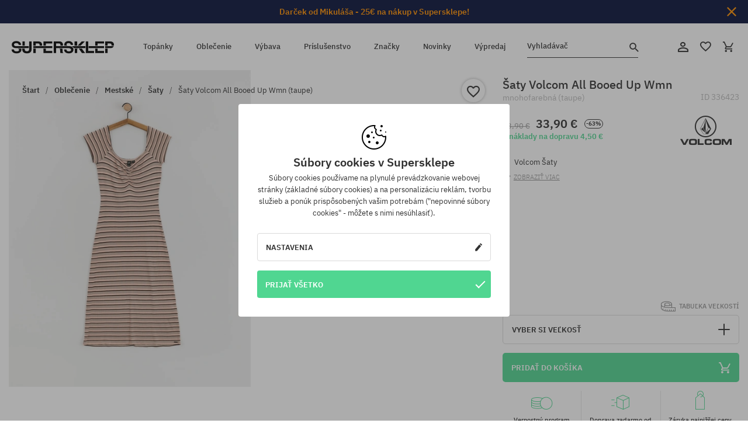

--- FILE ---
content_type: text/html; charset=UTF-8
request_url: https://supersklep.sk/i336423-saty-volcom-all-booed-up-wmn-taupe
body_size: 33509
content:
<!doctype html>
<html lang="sk">
<head>
    <title>Šaty Volcom All Booed Up Wmn - mnohofarebná (taupe)</title>
    <meta charset="UTF-8">
    <meta name="description" content="Topánky, tričká, šiltovky, mikiny, nohavice a doplnky z kategórií: hip-hop, skateboard, snowboard. Len renomovaní výrobcovia: Vans, Etnies, New Era, Converse, Supra, Nike, DC, Koka, Burton.">
    <meta name="viewport" content="width=device-width, initial-scale=1">   
    <meta http-equiv="X-UA-Compatible" content="IE=edge">
    <link rel="apple-touch-icon" sizes="180x180" href="/xapple-touch-icon.png,qv=rgvDWcAy21.pagespeed.ic.SkMEKyzJh8.webp">
    <link rel="icon" type="image/png" sizes="32x32" href="/xfavicon-32x32.png,qv=rgvDWcAy21.pagespeed.ic.0JZblQFu2M.webp">
    <link rel="icon" type="image/png" sizes="16x16" href="/xfavicon-16x16.png,qv=rgvDWcAy21.pagespeed.ic.4cJGhflSAA.webp">
    <link rel="manifest" href="/site.webmanifest?v=rgvDWcAy21">
    <link rel="mask-icon" href="/safari-pinned-tab.svg?v=rgvDWcAy21" color="#50d691">
    <link rel="shortcut icon" href="/favicon.ico?v=rgvDWcAy21">
    <link rel="preconnect" href="https://static.supersklep.sk">
    <link rel="preconnect" href="https://bloomreach.supersklep.pl">
    <link rel="preconnect" href="https://widgets.trustedshops.com">
    <link rel="preconnect" href="https://script.hotjar.com">
    <link rel="preconnect" href="https://static.hotjar.com">
    <link rel="preconnect" href="https://connect.facebook.net">
    <link rel="preconnect" href="https://www.google.com">
    <link rel="preconnect" href="https://googleads.g.doubleclick.net">
    <link rel="preload" as="style" href="//static.supersklep.sk/theme/s-19/font/ibm-plex-sans/stylesheet.min.css?v=1.60">
    
    <meta name="msapplication-TileColor" content="#50d691">
    <meta name="theme-color" content="#50d691">
        <link href="//static.supersklep.sk/theme/s-19/font/ibm-plex-sans/stylesheet.min.css?v=1.60" rel="stylesheet" type="text/css">
    <link href="//static.supersklep.sk/theme/s-19/css/style-v1.87.min.css" rel="stylesheet" type="text/css">
    <link href="//static.supersklep.sk/theme/s-19/css/consents.min.css?v=1.1" rel="stylesheet" type="text/css">
    <link href="//static.supersklep.sk/theme/s-19/css/swiper-bundle.min.css" rel="stylesheet" type="text/css">
    <link href="//static.supersklep.sk/theme/s-19/css/product.css?v=1.85" rel="stylesheet" type="text/css">
    <link href="//static.supersklep.sk/theme/s-19/css/product-desktop.min.css?v=1.86" media="only screen and (min-width: 1200px)" rel="stylesheet" type="text/css">
    <link href="//static.supersklep.sk/theme/s-19/css/product-mobile.min.css?v=1.90" media="only screen and (max-width: 1199px)" rel="stylesheet" type="text/css">
    <link href="//static.supersklep.sk/theme/s-19/css/notification-box.min.css?v=0.92" rel="stylesheet" type="text/css">
    <style type="text/css">.npp-mask.active .hot-story{display:none!important}</style>
    
	<link rel="alternate" hreflang="pl" href="https://supersklep.pl/i336423-sukienka-volcom-all-booed-up-wmn-taupe">
	<link rel="alternate" hreflang="cs" href="https://supersklep.cz/i336423-saty-volcom-all-booed-up-wmn-taupe">
	<link rel="alternate" hreflang="sk" href="https://supersklep.sk/i336423-saty-volcom-all-booed-up-wmn-taupe">
	<link rel="alternate" hreflang="en" href="https://super-shop.com/i336423-volcom-all-booed-up-dress-wmn-taupe">
	<link rel="alternate" hreflang="de" href="https://super-shop.com/de/i336423-volcom-all-booed-up-kleid-wmn-taupe">
	<link rel="alternate" hreflang="ro" href="https://supersklep.ro/i336423-fust-volcom-all-booed-up-wmn-taupe">
	<link rel="alternate" hreflang="hu" href="https://supersklep.hu/i336423-volcom-all-booed-up-ruha-wmn-taupe">
	<link rel="alternate" hreflang="bg" href="https://supersklep.bg/i336423-rokla-volcom-all-booed-up-wmn-taupe">
	<link rel="alternate" hreflang="uk" href="https://super-shop.ua/i336423-sukna-volcom-all-booed-up-wmn-taupe">
	<link rel="alternate" hreflang="de-at" href="https://super-shop.com/at/i336423-volcom-all-booed-up-kleid-wmn-taupe">
<link rel="canonical" href="https://supersklep.sk/i336423-saty-volcom-all-booed-up-wmn-taupe">
<meta property="og:url" content="https://supersklep.sk/i336423-saty-volcom-all-booed-up-wmn-taupe">
<meta property="og:image" content="https://static.supersklep.sk/1439542-saty-volcom-all-booed-up-wmn-taupe.jpg?t=fb">
<meta property="og:title" content="Šaty Volcom All Booed Up Wmn (taupe)">
<meta property="og:site_name" content="aSkateboardový a snowboardový obchod so sneakers a streetwear oblečením | SUPERSKLEPSUPERSKLEP sneak | street | skate | snow">
<meta property="og:description" content="">
<meta property="og:type" content="article">    <script>if(!('clsPath'in window))window.clsPath='/';</script>
    <script>if(!('clsv'in window))window.clsv='1.127';</script>
    <script>if(!('clsvv'in window))window.clsvv='68';</script>
    <script>if(!('clsPrivacy'in window))window.clsPrivacy={'url':'https://supersklep.sk/webpage/privacy','urlModal':'https://supersklep.sk/webpage/privacy/modal'};</script>
</head>
<body class="no-touch npp" lang="sk" data-title-alt="Vráťte sa k nám :) | SUPERSKLEP" data-currency="EUR">
        <div style='display:none' id='sbbhscc'></div>
          <script type="text/javascript">
            var sbbvscc='';
            var sbbgscc='';
            function genPid() {return String.fromCharCode(98)+String.fromCharCode(81) ; };
          </script>
        <div id='sbbfrcc' style='position: absolute; top: -10px; left: 30px; font-size:1px'></div>
  <script type="text/javascript">(function(XHR){var open=XHR.prototype.open;var send=XHR.prototype.send;var parser=document.createElement('a');XHR.prototype.open=function(method, url, async, user, pass){if(typeof async=='undefined'){async=true;}parser.href=url;if(parser.host==''){parser.href=parser.href;}this.ajax_hostname=parser.hostname;open.call(this, method, url, async, user, pass);};XHR.prototype.send=function(data){if(location.hostname==this.ajax_hostname)this.setRequestHeader("X-MOD-SBB-CTYPE", "xhr");send.call(this, data);}})(XMLHttpRequest);if(typeof(fetch)!="undefined"){var nsbbfetch=fetch;fetch=function(url, init){if(typeof(url)==="object" && typeof(url.url)==="string"){init={method: url.method, mode: url.mode, cache: url.cache, credentials: url.credentials, headers: url.headers, body: url.body};url=url.url;}function sbbSd(url, domain){var parser=document.createElement('a');parser.href=url;if(parser.host==''){parser.href=parser.href;}return parser.hostname==location.hostname;}if(sbbSd(url, document.domain)){init=typeof init !=='undefined' ? init :{};if(typeof(init.headers)==="undefined"){init.headers={};}init.headers['X-MOD-SBB-CTYPE']='fetch';}return nsbbfetch(url, init);};}function sbbgc(check_name){var start=document.cookie.indexOf(check_name+"=");var oVal='';var len=start+check_name.length+1;if((!start)&&(document.cookie.substring(0,check_name.length)!=check_name)){oVal='';}else if(start==-1){oVal='';}else{var end=document.cookie.indexOf(';',len);if(end==-1)end=document.cookie.length;var oVal=document.cookie.substring(len,end);};return oVal;}function addmg(inm,ext){var primgobj=document.createElement('IMG');primgobj.src=window.location.protocol+"//"+window.location.hostname+(window.location.port && window.location.port!=80 ? ':'+window.location.port: '')+"/sbbi/?sbbpg="+inm+(ext?"&"+ext:"");var sbbDiv=document.getElementById('sbbfrcc');sbbDiv.appendChild(primgobj);};function addprid(prid){var oldVal=sbbgc("PRLST");if((oldVal.indexOf(prid)==-1)&&(oldVal.split('/').length<5)){if(oldVal!=''){oldVal+='/';}document.cookie='PRLST='+oldVal+escape(prid)+';path=/; SameSite=Lax;';}}var sbbeccf=function(){this.sp3="jass";this.sf1=function(vd){return sf2(vd)+32;};var sf2=function(avd){return avd*12;};this.sf4=function(yavd){return yavd+2;};var strrp=function(str, key, value){if(str.indexOf('&'+key+'=')> -1 || str.indexOf(key+'=')==0){var idx=str.indexOf('&'+key+'=');if(idx==-1)idx=str.indexOf(key+'=');var end=str.indexOf('&', idx+1);var newstr;if(end !=-1)newstr=str.substr(0, idx)+str.substr(end+(idx ? 0 : 1))+'&'+key+'='+value;else newstr=str.substr(0, idx)+'&'+key+'='+value;return newstr;}else return str+'&'+key+'='+value;};var strgt=function(name, text){if(typeof text !='string')return "";var nameEQ=name+"=";var ca=text.split(/[;&]/);for(var i=0;i < ca.length;i++){var c=ca[i];while(c.charAt(0)==' ')c=c.substring(1, c.length);if(c.indexOf(nameEQ)==0)return c.substring(nameEQ.length, c.length);}return "";};this.sfecgs={sbbgh:function(){var domain=document.location.host;if(domain.indexOf('www.')==0)domain=domain.replace('www.', '');return domain;}, f:function(name, value){var fv="";if(window.globalStorage){var host=this.sbbgh();try{if(typeof(value)!="undefined")globalStorage[host][name]=value;else{fv=globalStorage[host][name];if(typeof(fv.toString)!="undefined")fv=fv.toString();}}catch(e){}}return fv;}, name:"sbbrf"};this.sfecls={f:function(name, value){var fv="";try{if(window.localStorage){if(typeof(value)!="undefined")localStorage.setItem(name, value);else{fv=localStorage.getItem(name);if(typeof(fv.toString)!="undefined")fv=fv.toString();}}}catch(e){}return fv;}, name:"sbbrf"};this.sbbcv=function(invl){try{var invalArr=invl.split("-");if(invalArr.length>1){if(invalArr[0]=="A"||invalArr[0]=="D"){invl=invalArr[1];}else invl="";}if(invl==null||typeof(invl)=="undefined"||invl=="falseImgUT"||invl=="undefined"||invl=="null"||invl!=encodeURI(invl))invl="";if(typeof(invl).toLowerCase()=="string")if(invl.length>20)if(invl.substr(0,2)!="h4")invl="";}catch(ex){invl="";}return invl;};this.sbbsv=function(fv){for(var elm in this){if(this[elm].name=="sbbrf"){this[elm].f("altutgv2",fv);}}document.cookie="UTGv2="+fv+';expires=Thu, 04-Jun-26 09:18:08 GMT;path=/; SameSite=Lax;';};this.sbbgv=function(){var valArr=Array();var currVal="";for(var elm in this){if(this[elm].name=="sbbrf"){currVal=this[elm].f("altutgv2");currVal=this.sbbcv(currVal);if(currVal!="")valArr[currVal]=(typeof(valArr[currVal])!="undefined"?valArr[currVal]+1:1);}}var lb=0;var fv="";for(var val in valArr){if(valArr[val]>lb){fv=val;lb=valArr[val]}}if(fv=="")fv=sbbgc("UTGv2");fv=this.sbbcv(fv);if(fv!="")this.sbbsv(fv);else this.sbbsv("D-h48dc7e602f0c19c4901471eba00af23a517");return fv;};};function m2vr(m1,m2){var i=0;var rc="";var est="ghijklmnopqrstuvwyz";var rnum;var rpl;var charm1=m1.charAt(i);var charm2=m2.charAt(i);while(charm1!=""||charm2!=""){rnum=Math.floor(Math.random()* est.length);rpl=est.substring(rnum,rnum+1);rc+=(charm1==""?rpl:charm1)+(charm2==""?rpl:charm2);i++;charm1=m1.charAt(i);charm2=m2.charAt(i);}return rc;}function sbbls(prid){try{var eut=sbbgc("UTGv2");window.sbbeccfi=new sbbeccf();window.sbbgs=sbbeccfi.sbbgv();if(eut!=sbbgs && sbbgs!="" && typeof(sbbfcr)=="undefined"){addmg('utMedia',"vii="+m2vr("816afc5f729b0b07341fabc4dee1242c",sbbgs));}var sbbiframeObj=document.createElement('IFRAME');var dfx=new Date();sbbiframeObj.id='SBBCrossIframe';sbbiframeObj.title='SBBCrossIframe';sbbiframeObj.tabindex='-1';sbbiframeObj.lang='en';sbbiframeObj.style.visibility='hidden';sbbiframeObj.setAttribute('aria-hidden', 'true');sbbiframeObj.style.border='0px';if(document.all){sbbiframeObj.style.position='absolute';sbbiframeObj.style.top='-1px';sbbiframeObj.style.height='1px';sbbiframeObj.style.width='28px';}else{sbbiframeObj.style.height='1px';sbbiframeObj.style.width='0px';}sbbiframeObj.scrolling="NO";sbbiframeObj.src=window.location.protocol+"//"+window.location.hostname+(window.location.port && window.location.port!=80 ? ':'+window.location.port: '')+'/sbbi/?sbbpg=sbbShell&gprid='+prid + '&sbbgs='+sbbgs+'&ddl='+(Math.round(dfx.getTime()/1000)-1765012688)+'';var sbbDiv=document.getElementById('sbbfrcc');sbbDiv.appendChild(sbbiframeObj);}catch(ex){;}}try{var y=unescape(sbbvscc.replace(/^<\!\-\-\s*|\s*\-\->$/g,''));document.getElementById('sbbhscc').innerHTML=y;var x=unescape(sbbgscc.replace(/^<\!\-\-\s*|\s*\-\->$/g,''));}catch(e){x='function genPid(){return "jser";}';}try{if(window.gprid==undefined)document.write('<'+'script type="text/javascri'+'pt">'+x+"var gprid=genPid();addprid(gprid);sbbls(gprid);<"+"/script>");}catch(e){addprid("dwer");}</script>
<script data-pagespeed-no-defer>window.dataLayer=window.dataLayer||[];function gtag(){dataLayer.push(arguments)};gtag('consent','default',{'ad_storage':'denied','ad_user_data':'denied','ad_personalization':'denied','analytics_storage':'denied','functionality_storage':'granted','personalization_storage':'denied','security_storage':'granted'});dataLayer.push({'isLoggedIn':'no','userID':'na','userBID':'na','userFrom':'na','userStatus':'na','userRFM':'na','userCountry':'na','ecommerce':{'currencyCode':'EUR','detail':{'products':[{"id":"336423","name":"Sukienka Volcom All Booed Up Wmn (taupe)","price":33.9,"brand":"Volcom","category":"Odzie\u017c \/ Sukienki \/ Codzienne","bi_category_1":"Apparel","bi_category_2":"Sukienki","dimension6":"STREETWEAR","dimension7":"F","dimension8":"taupe","dimension9":"2023-11-28","dimension10":"SP23","rating":"48","sizes":["XS","S","M"],"in_stock":true}]}},'pageType':'product','pageLanguage':'sk'});dataLayer.push({"monster_type":"product"});dataLayer.push({"monster_id":"336423"});dataLayer.push({"monster_group_id":"7e4ac057954659903b00161388e471df"});dataLayer.push({"monster_name":"Šaty Volcom All Booed Up Wmn (taupe)"});dataLayer.push({"monster_product_category":"Šaty"});dataLayer.push({"monster_product_subject":"STREETWEAR"});dataLayer.push({"monster_product_brand":"Volcom"});dataLayer.push({"monster_product_price":"33.90"});dataLayer.push({"monster_product_currency":"EUR"});dataLayer.push({"e__view_item":{"product_id":"336423","product_group_id":"7e4ac057954659903b00161388e471df","price":"93.90","sale_price":"33.90","total_price":"33.90","total_price_pln":"144.75","brand":"Volcom","subject":["STREETWEAR","SKATEBOARD","SNOWBOARD"],"title":"\u0160aty Volcom All Booed Up Wmn (taupe)","currency":"EUR","gender":"female","age_group":"adult","category_0":"Oble\u010denie","category_1":"Mestsk\u00e9","category_2":"\u0160aty"}});</script>

<!-- Google Tag Manager -->
<noscript data-pagespeed-no-defer><iframe src="//www.googletagmanager.com/ns.html?id=GTM-KZTNB39" height="0" width="0" style="display:none;visibility:hidden"></iframe></noscript>
<script data-pagespeed-no-defer>(function(w,d,s,l,i){w[l]=w[l]||[];w[l].push({'gtm.start':new Date().getTime(),event:'gtm.js'});var f=d.getElementsByTagName(s)[0],j=d.createElement(s),dl=l!='dataLayer'?'&l='+l:'';j.async=true;j.src='//www.googletagmanager.com/gtm.js?id='+i+dl;f.parentNode.insertBefore(j,f);})(window,document,'script','dataLayer','GTM-KZTNB39');</script>
<!-- End Google Tag Manager -->

<div class="loader-wrapper" id="pageLoader">
    <div class="preloader-logo-wrapper">
        <img class="preloader-logo" src="//static.supersklep.sk/theme/s-19/img/svg/logo.svg" alt="Šaty Volcom All Booed Up Wmn - mnohofarebná (taupe)">
        <img src="//static.supersklep.sk/theme/s-19/img/loader.gif" alt="loading ..">
    </div>
</div>

<div class="container">
    <div class="overlay"></div>
    <div class="modal-overlay"></div>
    <header class="header subpage">
<div class="hot-story alert" data-id="viewBar52"><div class="hot-story-wrapper" style="background-color:#060f39"><a href="/darcek-na-mikulasa" class="content" style="color:#ff9000"><span class="mobile-show"><strong>Darček od Mikuláša - 25€!</strong></span>
<span class="mobile-hide"><strong>Darček od Mikuláša - 25€ na nákup v Supersklepe!</strong></span>
</a><button type="button" title="Zatvoriť" class="btn btn-close alert-close" style="color:#ff9000"><i class="icon-close"></i></button><div class="hot-story-mask"></div></div></div>        <div class="header-wrapper">
            <div class="header-logo">
                <a class="icon-logo" href="https://supersklep.sk/" title="Šaty Volcom All Booed Up Wmn - mnohofarebná (taupe)"></a>
            </div>
            <div class="header-menu">
            
<nav class="header-nav">
    <button type="button" title="Menu" class="btn btn-hamburger js--openAsideMenu"><span class="icon-mobile"></span></button>
    <button type="button" title="Vyhladávač" class="btn btn-loop js--searchProducts"><span class="icon-loop"></span></button>

    <div class="main-menu">
        <ul class="header-ul">
			<li class="li-level1"><a data-num="1" class="menu-link" data-target-id="7451" data-target="#header-panel-category-7451" href="https://supersklep.sk/mestske-a-snowboardove-topanky" title="Topánky">Topánky</a></li>
			<li class="li-level1"><a data-num="2" class="menu-link" data-target-id="7452" data-target="#header-panel-category-7452" href="https://supersklep.sk/mestske-a-snowboardove-oblecenie" title="Oblečenie">Oblečenie</a></li>
			<li class="li-level1"><a data-num="3" class="menu-link" data-target-id="7453" data-target="#header-panel-category-7453" href="https://supersklep.sk/snowboardova-a-skateboardova-vybava" title="Výbava">Výbava</a></li>
			<li class="li-level1"><a data-num="4" class="menu-link" data-target-id="7454" data-target="#header-panel-category-7454" href="https://supersklep.sk/prislusenstvo" title="Príslušenstvo">Príslušenstvo</a></li>
          <li class="li-level1"><a class="menu-link" data-target="#header-panel-brand" href="https://supersklep.sk/catalog/page/brand" title="Značky">Značky</a></li>
			<li class="li-level1"><a class="menu-link" data-target="#header-panel-newests" href="https://supersklep.sk/novinky" title="Novinky">Novinky</a></li>
			<li class="li-level1"><a class="menu-link" data-target="#header-panel-sales" href="https://supersklep.sk/vypredaj" title="Výpredaj">Výpredaj</a></li>
        
        </ul>
    </div>
</nav>

            </div>
            <div class="header-customer-panel">
                <button type="button" class="header-search js--searchProducts">
                    <span class="search-form">Vyhladávač</span>
                    <span class="search-icon"><i class="icon-loop"></i></span>
                </button>
                <div class="customer-panel">
                                            <a href="https://supersklep.sk/account/account" title="Tvoj účet" class="customer-panel-item btn btn-link customer-acc js--loginModal exponea--doObserve"><i class="icon-customer-acc-1"></i></a> 
                                        <a href="https://supersklep.sk/account/wishlist" title="Sledované" class="customer-panel-item btn btn-link customer-fav js--wishlistCount"><i class="icon-heart-1"></i><i class="circle">0</i></a> 
                    <a href="https://supersklep.sk/sale/checkout/basket" title="Tvoj košík" class="customer-panel-item btn btn-link customer-shopping js--openBasket "><i class="icon-basket-1"></i><span class="circle js--basketQuantityTotal">0</span></a>
                </div>          
            </div>
        </div>
        <div class="menu-desktop js--menuPanel" id="menu-desktop"><div class="menu-panel" data-src="7451" id="header-panel-category-7451"></div><div class="menu-panel" data-src="7452" id="header-panel-category-7452"></div><div class="menu-panel" data-src="7453" id="header-panel-category-7453"></div><div class="menu-panel" data-src="7454" id="header-panel-category-7454"></div><div class="menu-panel" id="header-panel-brand" data-src="brand"></div><div class="menu-panel" id="header-panel-newests" data-src="newests"></div><div class="menu-panel" id="header-panel-sales" data-src="sales"></div></div>
        <div class="panel-search-wrapper" id="searchPanel" data-txt-not-found="Neboli nájdené žiadne produkty">
            <div class="panel-search-container">
                <div class="panel-search-header">
                    <div class="search-field">
                        <input name="keywords" class="search-input" value="" autocomplete="off" placeholder="Vyhladávač">
                        <button class="btn btn-reset js--resetForm">vyčistite</button>
                        <span class="btn btn-search"><i class="icon-loop"></i></span>
                    </div>
                    <button title="Zatvoriť" class="btn btn-close js--close"><i class="icon-close"></i></button>
                </div>
                <div class="panel-search-main"></div>
            </div>
        </div>
    </header>

<div class="npp-main" itemtype="http://schema.org/Product" itemscope><div class="npp-mask"><div class="npp-nav"><div style="position: fixed; top: 0; left: 0; width: 100%; overflow: hidden; display: flex; flex-wrap: wrap; justify-content: space-between; align-content: center;"><div class="hot-story alert" data-id="viewBar52"><div class="hot-story-wrapper" style="background-color:#060f39"><a href="/darcek-na-mikulasa" class="content" style="color:#ff9000"><span class="mobile-show"><strong>Darček od Mikuláša - 25€!</strong></span>
<span class="mobile-hide"><strong>Darček od Mikuláša - 25€ na nákup v Supersklepe!</strong></span>
</a><button type="button" title="Zatvoriť" class="btn btn-close alert-close" style="color:#ff9000"><i class="icon-close"></i></button><div class="hot-story-mask"></div></div></div><a href="https://supersklep.sk/saty" class="npp-nav-back moveBack" style="position: static; top: auto; left: auto; right: auto; margin: 10px;"><svg xmlns="http://www.w3.org/2000/svg" width="16" height="16" viewBox="0 0 16 16"><path id="ic_arrow_forward_24px" d="M12,4,10.59,5.41,16.17,11H4v2H16.17l-5.58,5.59L12,20l8-8Z" transform="translate(20 20) rotate(180)" fill="#313131"/></svg></a><a href="https://supersklep.sk/sale/checkout/basket" class="npp-nav-cart js--openBasket" style="position: static; top: auto; left: auto; right: auto; margin: 10px;"><svg xmlns="http://www.w3.org/2000/svg" width="20.16" height="20" viewBox="0 0 20.16 20"><path id="ic_add_shopping_cart_24px" d="M7,18a2,2,0,1,0,2,2A2,2,0,0,0,7,18Zm10,0a2,2,0,1,0,2,2A2,2,0,0,0,17,18ZM7.17,14.75l.03-.12L8.1,13h7.45a1.991,1.991,0,0,0,1.75-1.03l3.86-7.01L19.42,4h-.01l-1.1,2-2.76,5H8.53l-.13-.27L6.16,6,5.21,4,4.27,2H1V4H3l3.6,7.59L5.25,14.04A1.933,1.933,0,0,0,5,15a2.006,2.006,0,0,0,2,2H19V15H7.42A.254.254,0,0,1,7.17,14.75Z" transform="translate(-1 -2)" fill="#313131"/></svg></a></div><a rel="nofollow" href="https://supersklep.sk/account/wishlist/toggle/id-336423" title=" Pridať do zoznamu sledovaného tovaru" class="btn btn-wishlist npp-nav-wishlist gtm--btn-wishlist"><i class="icon-heart-1"></i></a><span class="npp-nav-colors js--show-colors"><svg xmlns="http://www.w3.org/2000/svg" width="15" height="15" viewBox="0 0 15 15"><g id="Group_1049" data-name="Group 1049" transform="translate(-180.088 -443.747)">
			  <path id="Path_288" data-name="Path 288" d="M266.152,449.683l2.32-.754a7.5,7.5,0,0,0-7.133-5.182v2.439A5.062,5.062,0,0,1,266.152,449.683Z" transform="translate(-73.75 0)" fill="#e8d925"/>
			  <path id="Path_289" data-name="Path 289" d="M182.527,502.207a5.056,5.056,0,0,1,.247-1.564l-2.32-.754a7.5,7.5,0,0,0,2.726,8.384l1.433-1.973A5.053,5.053,0,0,1,182.527,502.207Z" transform="translate(0 -50.96)" fill="#643082"/>
			  <path id="Path_290" data-name="Path 290" d="M191.194,446.186v-2.439a7.5,7.5,0,0,0-7.133,5.182l2.32.754A5.062,5.062,0,0,1,191.194,446.186Z" transform="translate(-3.606 0)" fill="#e23737"/>
			  <path id="Path_291" data-name="Path 291" d="M218,570.315a5.037,5.037,0,0,1-2.974-.967l-1.433,1.973a7.494,7.494,0,0,0,8.815,0l-1.433-1.973A5.037,5.037,0,0,1,218,570.315Z" transform="translate(-30.408 -114.007)" fill="#535aea"/>
			  <path id="Path_292" data-name="Path 292" d="M297.72,499.889l-2.32.754a5.061,5.061,0,0,1-1.839,5.658l1.433,1.973a7.5,7.5,0,0,0,2.726-8.384Z" transform="translate(-102.999 -50.96)" fill="#5fa035"/>
			</g></svg> Farby (<span class="count"></span>)</span></div><div class="npp-media">    <div class="breadcrumbs js--fixPositionToHeader">
    <div class="breadcrumbs-wrapper">
        <ul class="breadcrumbs-ul" itemscope itemtype="http://schema.org/BreadcrumbList">
            <li class="breadcrumbs-link" itemprop="itemListElement" itemscope itemtype="http://schema.org/ListItem"><a href="https://supersklep.sk/" title="aSkateboardový a snowboardový obchod so sneakers a streetwear oblečením | SUPERSKLEPSUPERSKLEP sneak | street | skate | snow" itemprop="item"><span itemprop="name">Štart</span></a><meta itemprop="position" content="1"/></li>
            <li class="breadcrumbs-link" itemprop="itemListElement" itemscope itemtype="http://schema.org/ListItem">
	<a itemprop="item" href="https://supersklep.sk/mestske-a-snowboardove-oblecenie" title="Oblečenie"><span itemprop="name">Oblečenie</span></a><meta itemprop="position" content="2"/>
	<div class="breadcrumbs-submenu"><ul class="submenu">
		<li class="submenu-link"><a href="https://supersklep.sk/mestske-oblecenie" title="Mestské">Mestské</a></li>
		<li class="submenu-link"><a href="https://supersklep.sk/snowboardove-oblecenie" title="Snowboardové">Snowboardové</a></li>
	</ul></div>
</li>
<li class="breadcrumbs-link" itemprop="itemListElement" itemscope itemtype="http://schema.org/ListItem">
	<a itemprop="item" href="https://supersklep.sk/mestske-oblecenie" title="Mestské"><span itemprop="name">Mestské</span></a><meta itemprop="position" content="3"/>
	<div class="breadcrumbs-submenu"><ul class="submenu">
		<li class="submenu-link"><a href="https://supersklep.sk/tricka" title="Trička">Trička</a></li>
		<li class="submenu-link"><a href="https://supersklep.sk/mikiny" title="Mikiny">Mikiny</a></li>
		<li class="submenu-link"><a href="https://supersklep.sk/nohavice" title="Nohavice">Nohavice</a></li>
		<li class="submenu-link"><a href="https://supersklep.sk/kosele" title="Košele">Košele</a></li>
		<li class="submenu-link"><a href="https://supersklep.sk/trika" title="Trika">Trika</a></li>
		<li class="submenu-link"><a href="https://supersklep.sk/bundy" title="Bundy">Bundy</a></li>
		<li class="submenu-link"><a href="https://supersklep.sk/sortky" title="Šortky">Šortky</a></li>
		<li class="submenu-link"><a href="https://supersklep.sk/siltovky" title="Šiltovky">Šiltovky</a></li>
		<li class="submenu-link"><a href="https://supersklep.sk/zimne-ciapky" title="Zimné čiapky">Zimné čiapky</a></li>
		<li class="submenu-link"><a href="https://supersklep.sk/oblecenie-mestske-ciapky-so-siltom" title="Čiapky so šiltom">Čiapky so šiltom</a></li>
		<li class="submenu-link"><a href="https://supersklep.sk/oblecenie-mestske-flisove-mikiny" title="Flísové mikiny">Flísové mikiny</a></li>
		<li class="submenu-link"><a href="https://supersklep.sk/ponozky" title="Ponožky">Ponožky</a></li>
		<li class="submenu-link"><a href="https://supersklep.sk/saty" title="Šaty">Šaty</a></li>
		<li class="submenu-link"><a href="https://supersklep.sk/svetre" title="Svetry">Svetry</a></li>
		<li class="submenu-link"><a href="https://supersklep.sk/polokosele" title="Polokošele">Polokošele</a></li>
		<li class="submenu-link"><a href="https://supersklep.sk/sukne" title="Sukne">Sukne</a></li>
		<li class="submenu-link"><a href="https://supersklep.sk/spodne-pradlo" title="Spodné prádlo">Spodné prádlo</a></li>
		<li class="submenu-link"><a href="https://supersklep.sk/plavky" title="Plavky">Plavky</a></li>
		<li class="submenu-link"><a href="https://supersklep.sk/klobuky" title="Klobúky">Klobúky</a></li>
		<li class="submenu-link"><a href="https://supersklep.sk/saly" title="Šály">Šály</a></li>
		<li class="submenu-link"><a href="https://supersklep.sk/rukavice" title="Rukavice">Rukavice</a></li>
		<li class="submenu-link"><a href="https://supersklep.sk/oblecenie-mestske-plaste" title="Plášte">Plášte</a></li>
		<li class="submenu-link"><a href="https://supersklep.sk/oblecenie-mestske-leginy" title="Legíny">Legíny</a></li>
		<li class="submenu-link"><a href="https://supersklep.sk/oblecenie-mestske-vesty" title="Vesty">Vesty</a></li>
		<li class="submenu-link"><a href="https://supersklep.sk/oblecenie-mestske-neoprenove-oblecenie" title="Neoprénové oblečenie">Neoprénové oblečenie</a></li>
	</ul></div>
</li>
<li class="breadcrumbs-link" itemprop="itemListElement" itemscope itemtype="http://schema.org/ListItem">
	<a itemprop="item" href="https://supersklep.sk/saty" title="Šaty"><span itemprop="name">Šaty</span></a><meta itemprop="position" content="4"/>
</li>
<li class="breadcrumbs-link" itemprop="itemListElement" itemscope itemtype="http://schema.org/ListItem">
	<a itemprop="item" href="https://supersklep.sk/i336423-saty-volcom-all-booed-up-wmn-taupe" title="Šaty Volcom All Booed Up Wmn (taupe)"><span itemprop="name">Šaty Volcom All Booed Up Wmn (taupe)</span></a><meta itemprop="position" content="5"/>
</li>
        </ul>
<div><a rel="nofollow" href="/account/wishlist/toggle?id=336423" title=" Pridať do zoznamu sledovaného tovaru" class="btn btn-wishlist gtm--btn-wishlist"><i class="icon-heart-1"></i></a><a href="" title="Šaty Volcom All Booed Up Wmn (taupe)" class="btn btn-share js--share"><i class="icon-share"></i></a></div>
    </div>
    </div>
    <div class="npp-media-images" id="product-gallery"><div class="swiper-container"><div class="swiper-wrapper"><div class="swiper-slide"><a class="gtm--product-image-zoom image first" href="https://static.supersklep.sk/1439542-saty-volcom-all-booed-up-wmn-taupe.jpg?width=1920"><img src="https://static.supersklep.sk/1439542-saty-volcom-all-booed-up-wmn-taupe.jpg?width=960" width="100%" height="100%" alt="Šaty Volcom All Booed Up Wmn (taupe)" fetchPriority="high" srcset="https://static.supersklep.sk/1439542-saty-volcom-all-booed-up-wmn-taupe.jpg?width=960 960w, 
    https://static.supersklep.sk/1439542-saty-volcom-all-booed-up-wmn-taupe.jpg?width=800 800w, 
    https://static.supersklep.sk/1439542-saty-volcom-all-booed-up-wmn-taupe.jpg?width=480 480w,
    https://static.supersklep.sk/1439542-saty-volcom-all-booed-up-wmn-taupe.jpg?width=320 320w" sizes="(max-width: 1199px) 150vw, (min-width: 1200px) 33vw, 100vw"></a></div></div><div class="swiper-pagination"></div></div><div id="preview-image"></div></div></div><div class="npp-sidebar"><div class="npp-sidebar-content js--fixPositionToHeader"><div class="npp-overlay-inside"></div><div class="npp-sidebar-content-top"><span id="dragMeUp"></span><span id="dragMeDown"></span><h1 class="product-title force-select">Šaty Volcom All Booed Up Wmn <small>mnohofarebná (taupe)</small></h1><p class="product-id" data-clipboard-action="copy" data-clipboard-target=".id">ID <span class="id">336423</span></p><div class="npp-flex-line product-price-box"><div><div class="npp-flex-line product-price"><p class="prev-price">93,90 €</p><p class="current-price">33,90 €</p><span class="price-discount">-63%</span></div><div class="shipping-notify"><p class="delivery-price free">+ <a class="g--link" href="/doprava-dodavky-dodacia-lehota">náklady na dopravu</a> 4,50 €</p></div></div><a href="https://supersklep.sk/volcom" title="Volcom" class="npp-brand gtm--pn" data-pn-id="38576" data-pn-name="productpage logo" data-pn-creative="Volcom" data-pn-position="1"><i class="logo-volcom"></i></a></div><div class="product-description"><ul class="product-introduction" style="overflow:hidden;"><li>Volcom Šaty </li><li>
Farba: mnohofarebná</li></ul><button type="button" class="btn-more-info js--scrollTo js--showTab" data-scroll-to="#productNavigation" data-target="#product-description"><i class="icon-mark-down" style="font-size: 9px; margin-right: 5px;"></i>Zobraziť viac</button></div></div><div class="npp-sidebar-content-bottom"><div class="npp-form"><form id="product-add-to-cart" action="https://supersklep.sk/sale/buy/product" method="post" accept-charset="UTF-8" class="npp-form-container js--addToCartNext" data-error-variant="Vyberte si vhodnú veľkosť a pridajte produkt do košíka" data-error-connection="Je nám to ľúto, produkt sme nemohli pridať do košíka. Skúste to znova o niekoľko minút, ak máte akékoľvek ďalšie otázky, kontaktujte nás." data-btn-add-to-cart="Pridať do košíka" data-btn-checkout="Do pokladne" data-btn-choosen-size="Vybraná veľkosť:">
	<button type="button" class="btn btn-flex btn-choose-size">
		<span class="text notify-default mobile-hide">Vyber si veľkosť</span>
		<span class="text notify-default mobile-show">Veľkosť</span>
		<div class="notify-choosen-size"><span class="text mobile-show">Veľkosť</span><span class="text mobile-hide">Vybraná veľkosť:</span> <span class="var"></span></div>
		<span class="i-plus"></span>
	</button>
<button type="submit" class="btn btn-pick gtm--btn-addToCart" id="addToCartBtn"><div class="notify-default"><span class="mobile-hide text">Pridať do košíka</span><span class="mobile-show text">Pridať</span></div><div class="notify-checkout"><span class="mobile-hide text">Do pokladne</span><span class="mobile-show text">Do pokladne</span></div><i class="icon-basket-1"></i></button><div id="sizesListPanel" class="has-size-chart"><a class="btn-size-chart btn-option-sizes" href="#product-tab-sizechart"><i class="icon-info-model"></i>  Tabuľka veľkostí</a><div class="sizesListPanel-container"><ul><li><label class="btn-default gtm--btn-variant" data-item-variant-id="952187" data-item-variant-code="196134289029" data-warning="Posledný kus!"><input type="radio" id="variant_0" value="952187" name="variant_id" class="input" data-size="XS"><div class="visible"><span class="text">XS</span><span class="warning">Posledný kus!</span></div></label></li><li><label class="btn-default gtm--btn-variant" data-item-variant-id="952184" data-item-variant-code="196134289036" data-warning="Posledný kus!"><input type="radio" id="variant_1" value="952184" name="variant_id" class="input" data-size="S"><div class="visible"><span class="text">S</span><span class="warning">Posledný kus!</span></div></label></li><li><label class="btn-default gtm--btn-variant" data-item-variant-id="952186" data-item-variant-code="196134289043" data-warning="Posledný kus!"><input type="radio" id="variant_2" value="952186" name="variant_id" class="input" data-size="M"><div class="visible"><span class="text">M</span><span class="warning">Posledný kus!</span></div></label></li><li><label class="btn-default btn-muted gtm--btn-variant exponea--notify-button" data-item-variant-id="952185" data-item-variant-code="196134289050"><div class="visible"><span class="text">L</span><span class="stock-notify"><i class="icon-mail_footer"></i> Informujte o dostupnosti</span></div></label></li><li><label class="btn-default btn-muted gtm--btn-variant exponea--notify-button" data-item-variant-id="952188" data-item-variant-code="196134289067"><div class="visible"><span class="text">XL</span><span class="stock-notify"><i class="icon-mail_footer"></i> Informujte o dostupnosti</span></div></label></li></ul></div></div></form></div>        <div class="profits-mini">
            <ul class="ul-profits">
                <li class="li-profit">
                        <a href="/superclub" title="Vernostný program SuperClub" class="gtm--pn" data-pn-id="201" data-pn-name="productpage micro benefits" data-pn-creative="superclub" data-pn-position="1">
                        <i class="icon-superclub"></i>
                        <h4 class="profit-header">Vernostný program SuperClub</h4>
                    </a>
                    </li>
                <li class="li-profit">
                    <a href="/doprava-dodavky-dodacia-lehota" title="Doprava zadarmo od 70,30 €" class="gtm--pn" data-pn-id="202" data-pn-name="productpage micro benefits" data-pn-creative="shipping" data-pn-position="2">
                        <i class="icon-purchase"></i>
                        <h4 class="profit-header">Doprava zadarmo od 70,30 €</h4>
                    </a>
                </li>
                <li class="li-profit">
                    <a href="/zaruka-najnizsej-ceny" title="Záruka najnižšej ceny" class="gtm--pn" data-pn-id="203" data-pn-name=" productpage micro benefits" data-pn-creative="warranty" data-pn-position="3">
                        <i class="icon-warranty"></i>
                        <h4 class="profit-header">Záruka najnižšej ceny</h4>
                    </a>
                </li>
            </ul>
        </div>
        </div></div></div><div class="npp-overlay"></div><div class="npp-description"><div class="npp-description-content">        <div class="profits-mini">
            <ul class="ul-profits">
                <li class="li-profit">
                        <a href="/superclub" title="Vernostný program SuperClub" class="gtm--pn gtm--co" data-pn-id="201" data-pn-name="productpage micro benefits" data-pn-creative="superclub" data-pn-position="1">
                        <i class="icon-superclub"></i>
                        <h4 class="profit-header">Vernostný program SuperClub</h4>
                    </a>
                    </li>
                <li class="li-profit">
                    <a href="/doprava-dodavky-dodacia-lehota" title="Doprava zadarmo od 70,30 €" class="gtm--pn gtm--co" data-pn-id="202" data-pn-name="productpage micro benefits" data-pn-creative="shipping" data-pn-position="2">
                        <i class="icon-purchase"></i>
                        <h4 class="profit-header">Doprava zadarmo od 70,30 €</h4>
                    </a>
                </li>
                <li class="li-profit">
                    <a href="/zaruka-najnizsej-ceny" title="Záruka najnižšej ceny" class="gtm--pn gtm--co" data-pn-id="203" data-pn-name=" productpage micro benefits" data-pn-creative="warranty" data-pn-position="3">
                        <i class="icon-warranty"></i>
                        <h4 class="profit-header">Záruka najnižšej ceny</h4>
                    </a>
                </li>
            </ul>
        </div>
        <div class="product-information-wrapper" id="productNavigation">
	<nav class="tab-navigation mobile-hide"><ul>
		<li><a class="gtm--product-tab active" href="#product-description" title="Popis">Popis</a></li>		<li><a class="gtm--product-tab" href="#product-delivery" title="Doprava a platba">Doprava a platba</a></li>		<li><a class="gtm--product-tab" href="#product-terms" title="REKLAMÁCIA A VRÁTENIE TOVARU">REKLAMÁCIA A VRÁTENIE TOVARU</a></li>		<li><a class="gtm--product-tab" href="#product-details" title="Údaje o výrobku">Údaje o výrobku</a></li>		<li><a class="gtm--product-tab" href="#product-ask" title="Spýtaj sa na tento výrobok">Spýtaj sa na tento výrobok</a></li>	</ul></nav>
	<div class="product-information">
<div class="tab-wrapper active" id="product-description">
	<button type="button" class="gtm--product-tab tab-mobile-nav mobile-show">Popis<i class="icon-mark"></i></button>
	<div class="tab-content">
		<div class="tab-content-column">
			<h2 class="tab-title"><i class="icon-info-description"></i>Podrobné informácie - Šaty Volcom All Booed Up Wmn - mnohofarebná (taupe)</h2>
			<ul class="list"><li>Volcom Šaty </li><li>
Farba: mnohofarebná</li><li>Kód výrobcu B1312312-TAU</li><li>ID <span class="id">336423</span></li></ul>
		</div>
		<div class="tab-content-column">
		</div>
	</div>
</div>
<div class="tab-wrapper" id="product-delivery">
	<button type="button" class="gtm--product-tab tab-mobile-nav mobile-show">Doprava a platba<i class="icon-mark"></i></button>
	<div class="tab-content"><div class="tab-content-column product-delivery">
	<h4 class="tab-title"><i class="icon-info-shipping"></i>Ponúkaný spôsob dopravy</h4>	<ul class="list-clean">
		<li>
			<strong class="t-bold">Kuriérska služba GLS</strong><br><span>Balík bude doručený prostredníctvom kuriérskej spoločnosti GLS.</span><br><span>Náklady na dopravu <b class="shipping-module-32">6,10</b> €</span> 
		</li>
		<li>
			<strong class="t-bold">Kuriérska služba SPS</strong><br><span>Balík bude doručený prostredníctvom kuriérskej spoločnosti SPS.</span><br><span>Náklady na dopravu <b class="shipping-module-70">4,50</b> €</span> 
		</li>
		<li>
			<strong class="t-bold">Odberné miesta</strong><br><span>Zásielka bude odoslaná na vami zvolené vyberné miesto.</span><br><span>Náklady na dopravu <b class="shipping-module-9">4,70</b> €</span> 
		</li>
		<li>
			<strong class="t-bold">Slovenská pošta</strong><br><span>Zásielka vám bude zaslaná Slovenskou poštou</span><br><span>Náklady na dopravu <b class="shipping-module-35">4,50</b> €</span> 
		</li>
	</ul></div><div class="tab-content-column product-delivery">
	<h4 class="tab-title"><i class="icon-info-payments"></i>Ponúkaný spôsob platby</h4>	<ul class="list-clean">
		<li>
			<strong class="t-bold">GooglePay</strong><br><span>Platnosť GooglePay</span>
		</li>
		<li>
			<strong class="t-bold">Služba PayU ApplePay</strong><br><span>Platba pomocou ApplePay</span>
		</li>
		<li>
			<strong class="t-bold">Kreditná karta</strong><br><span>Bezpečná platba kreditnou kartou prostredníctvom služby PayU</span>
		</li>
		<li>
			<strong class="t-bold">PayU</strong><br><span>Platba prevodom</span>
		</li>
		<li>
			<strong class="t-bold">Na dobierku</strong><br><span>Za zásielku zaplatíš doručovateľovi.</span>
		</li>
		<li>
			<strong class="t-bold">Platba na účet</strong><br><span>Platba na účet - zloženka alebo internetový prevod</span>
		</li>
	</ul>
<div class="mt-1 bt pt-1 product-delivery-notice"><span class="t-title">Spôsob dopravy a platby si môžeš zvoliť pri objednávaní produktov</span><p>Keď si zvolíš spôsob platby PayPal alebo platbu na účet, budeš mať 3 dní na uhradenie objednávky. Detaily nájdeš <a href="/obchodne-podmienky#vi"> TU</a>.</p></div></div>	</div>
</div>
<div class="tab-wrapper" id="product-terms">
	<button type="button" class="gtm--product-tab tab-mobile-nav mobile-show">REKLAMÁCIA A VRÁTENIE TOVARU<i class="icon-mark"></i></button>
	<div class="tab-content">
		<div class="tab-content-column product-delivery">
			<h4 class="tab-title"><i class="icon-info-returns"></i>Vrátený tovar</h4>			<div class="list-clean">Každý zákazník má právo na vrátenie zakúpeného tovaru bez udania dôvodu do 30 dní od obdržania zásielky. V prípade vrátenia tovaru, sumu za poštovné hradí zákazník.</div>
		</div>
		<div class="tab-content-column product-delivery">
			<h4 class="tab-title"><i class="icon-info-complaint"></i>Reklamovaný tovar</h4>			<div class="list-clean">Každý, zakúpeny tovar v SUPERSKLEP je možné reklamovať počas obdobia 2 rokov od zakúpenia tovaru. Pre reklamáciu nepodliehajú tovary, ktoré boli poškodené z viny užívateľa, nezhodne s inštrukciou použitia a starostlivosti zakúpeného tovaru. Spotrebiteľ môže využiť možnosť mimosúdnych spôsobov vybavovania reklamácií a vyrovnania nárokov.</div>
		</div>
	</div>
</div>
<div class="tab-wrapper" id="product-details">
	<button type="button" class="gtm--product-tab tab-mobile-nav mobile-show">Údaje o výrobku<i class="icon-mark"></i></button>
	<div class="tab-content"><div class="tab-content-column"><span class="tab-title"></span><div class="list-clean"><div style="font-weight: bold;">číslo výrobku (výrobca)</div><div>B1312312-TAU</div></div><div class="list-clean"><div style="font-weight: bold;">číslo výrobku (supersklep)</div><div>336423</div></div><div style="padding-top: 30px;"><table><thead><tr><th style="font-weight: bold;">veľkosť</th><th style="font-weight: bold;">EAN/GTIN</th></tr></thead><tbody><tr><td style="border-top: 1px solid #efefef; padding: 3px 6px;">L</td><td style="border-top: 1px solid #efefef; padding: 3px 6px;">196134289050</td></tr><tr><td style="border-top: 1px solid #efefef; padding: 3px 6px;">XL</td><td style="border-top: 1px solid #efefef; padding: 3px 6px;">196134289067</td></tr><tr><td style="border-top: 1px solid #efefef; padding: 3px 6px;">S</td><td style="border-top: 1px solid #efefef; padding: 3px 6px;">196134289036</td></tr><tr><td style="border-top: 1px solid #efefef; padding: 3px 6px;">M</td><td style="border-top: 1px solid #efefef; padding: 3px 6px;">196134289043</td></tr><tr><td style="border-top: 1px solid #efefef; padding: 3px 6px;">XS</td><td style="border-top: 1px solid #efefef; padding: 3px 6px;">196134289029</td></tr></tbody></table></div></div><div class="tab-content-column"><h4 class="tab-title" style="margin-bottom: 10px;">Informácie o výrobcovi</h4><address style="line-height: 1.2;">Volcom<br>Za Atlantisud - Rue de la piste<br> Saint Geours de Maremne<br>France<br>https://www.volcom.eu</address><h4 class="tab-title" style="margin-bottom: 10px;">Zodpovedná osoba</h4><address style="line-height: 1.2;">VOLCOM SAS<br>1 ALLEE BELHARRA, BAIA PARK<br> ANGLET<br>Francja<br>info@volcom.com</address></div></div>
</div>
<div class="tab-wrapper" id="product-ask" data-load="https://supersklep.sk/catalog/page/product/ask/id-336423">
	<button type="button" class="gtm--product-tab tab-mobile-nav mobile-show">Spýtaj sa na tento výrobok<i class="icon-mark"></i></button>
	<div class="tab-content"></div>
</div>
<div class="swiper-container m-products-4 m-products-xsell"><span class="swiper-title">Podobné produkty</span><div class="swiper-wrapper"><div class="swiper-slide">
<div class="item">
	<a href="https://supersklep.sk/i349772-saty-salty-crew-desert-island-wmn-blue-dusk" class="product-item cvn-product" title="Šaty Salty Crew Desert Island Wmn" data-id="349772" data-name="Sukienka Salty Crew Desert Island Wmn (blue dusk)" data-price="37.9" data-brand="Salty Crew" data-category="Odzież / Sukienki / Codzienne" data-bi-category-1="Apparel" data-bi-category-2="Sukienki" data-dimension6="STREETWEAR" data-dimension7="F" data-dimension8="blue dusk" data-dimension9="2024-11-08" data-dimension10="SP24" data-list="product_similar" data-position="1" data-rating="57">
		<div class="img"><picture><source class="lazy" media="(min-width: 1024px)" data-srcset="https://static.supersklep.sk/1507264-saty-salty-crew-desert-island-wmn-blue-dusk.jpg?width=480"><img class="lazy" data-src="https://static.supersklep.sk/1507264-saty-salty-crew-desert-island-wmn-blue-dusk.jpg?width=320" alt="Šaty Salty Crew Desert Island Wmn"></picture></div>
		<div class="product-description">
			<div class="description-wrapper">
				<h4 class="product-name">Šaty Salty Crew Desert Island Wmn</h4>
			</div>
			<div class="product-price-box"><del class="prev-price">70,90 €</del> <span class="product-price new">37,90 €</span> <span class="price-discount">-46%</span></div>
		</div>
	</a>
</div></div><div class="swiper-slide">
<div class="item">
	<a href="https://supersklep.sk/i328006-saty-volcom-palmy-nites-wmn-melon" class="product-item cvn-product" title="Šaty  Volcom Palmy Nites Wmn" data-id="328006" data-name="Sukienka Volcom Palmy Nites Wmn (melon)" data-price="33.9" data-brand="Volcom" data-category="Odzież / Sukienki / Codzienne" data-bi-category-1="Apparel" data-bi-category-2="Sukienki" data-dimension6="STREETWEAR" data-dimension7="F" data-dimension8="melon" data-dimension9="2023-03-27" data-dimension10="SP23" data-list="product_similar" data-position="2" data-rating="55">
		<div class="img"><picture><source class="lazy" media="(min-width: 1024px)" data-srcset="https://static.supersklep.sk/1391612-saty-volcom-palmy-nites-wmn-melon.jpg?width=480"><img class="lazy" data-src="https://static.supersklep.sk/1391612-saty-volcom-palmy-nites-wmn-melon.jpg?width=320" alt="Šaty  Volcom Palmy Nites Wmn"></picture></div>
		<div class="product-description">
			<div class="description-wrapper">
				<h4 class="product-name">Šaty  Volcom Palmy Nites Wmn</h4>
			</div>
			<div class="product-price-box"><del class="prev-price">75,90 €</del> <span class="product-price new">33,90 €</span> <span class="price-discount">-55%</span></div>
		</div>
	</a>
</div></div><div class="swiper-slide">
<div class="item">
	<a href="https://supersklep.sk/i328382-saty-brixton-capri-midi-wmn-pink-nectar" class="product-item cvn-product" title="Šaty Brixton Capri Midi Wmn" data-id="328382" data-name="Spódnica Brixton Capri Midi Wmn (pink nectar)" data-price="33.9" data-brand="Brixton" data-category="Odzież / Sukienki / Codzienne" data-bi-category-1="Apparel" data-bi-category-2="Sukienki" data-dimension6="STREETWEAR" data-dimension7="F" data-dimension8="pink nectar" data-dimension9="2023-03-21" data-dimension10="SP23" data-list="product_similar" data-position="3" data-rating="48">
		<div class="img"><picture><source class="lazy" media="(min-width: 1024px)" data-srcset="https://static.supersklep.sk/1399048-saty-brixton-capri-midi-wmn-pink-nectar.jpg?width=480"><img class="lazy" data-src="https://static.supersklep.sk/1399048-saty-brixton-capri-midi-wmn-pink-nectar.jpg?width=320" alt="Šaty Brixton Capri Midi Wmn"></picture></div>
		<div class="product-description">
			<div class="description-wrapper">
				<h4 class="product-name">Šaty Brixton Capri Midi Wmn</h4>
			</div>
			<div class="product-price-box"><del class="prev-price">75,90 €</del> <span class="product-price new">33,90 €</span> <span class="price-discount">-55%</span></div>
		</div>
	</a>
</div></div><div class="swiper-slide">
<div class="item">
	<a href="https://supersklep.sk/i315751-saty-volcom-happy-clouds-wmn-multi" class="product-item cvn-product" title="Šaty  Volcom Happy Clouds Wmn" data-id="315751" data-name="Sukienka Volcom Happy Clouds Wmn (multi)" data-price="30.9" data-brand="Volcom" data-category="Odzież / Sukienki / Codzienne" data-bi-category-1="Apparel" data-bi-category-2="Sukienki" data-dimension6="STREETWEAR" data-dimension7="F" data-dimension8="multi" data-dimension9="2022-04-19" data-dimension10="SP22" data-list="product_similar" data-position="4" data-rating="53">
		<div class="img"><picture><source class="lazy" media="(min-width: 1024px)" data-srcset="https://static.supersklep.sk/1314555-saty-volcom-happy-clouds-wmn-multi.jpg?width=480"><img class="lazy" data-src="https://static.supersklep.sk/1314555-saty-volcom-happy-clouds-wmn-multi.jpg?width=320" alt="Šaty  Volcom Happy Clouds Wmn"></picture></div>
		<div class="product-description">
			<div class="description-wrapper">
				<h4 class="product-name">Šaty  Volcom Happy Clouds Wmn</h4>
			</div>
			<div class="product-price-box"><del class="prev-price">63,90 €</del> <span class="product-price new">30,90 €</span> <span class="price-discount">-51%</span></div>
		</div>
	</a>
</div></div><div class="swiper-slide">
<div class="item">
	<a href="https://supersklep.sk/i354883-saty-volcom-91-baebee-wmn-bone" class="product-item cvn-product" title="Šaty  Volcom 91 Baebee Wmn" data-id="354883" data-name="Sukienka Volcom 91 Baebee Wmn (bone)" data-price="35.9" data-brand="Volcom" data-category="Odzież / Sukienki / Codzienne" data-bi-category-1="Apparel" data-bi-category-2="Sukienki" data-dimension6="STREETWEAR" data-dimension7="F" data-dimension8="bone" data-dimension9="2025-04-01" data-dimension10="SP25" data-list="product_similar" data-position="5" data-rating="87">
		<div class="img"><picture><source class="lazy" media="(min-width: 1024px)" data-srcset="https://static.supersklep.sk/1550133-saty-volcom-91-baebee-wmn-bone.jpg?width=480"><img class="lazy" data-src="https://static.supersklep.sk/1550133-saty-volcom-91-baebee-wmn-bone.jpg?width=320" alt="Šaty  Volcom 91 Baebee Wmn"></picture></div>
		<div class="product-description">
			<div class="description-wrapper">
				<h4 class="product-name">Šaty  Volcom 91 Baebee Wmn</h4>
			</div>
			<div class="product-price-box"><del class="prev-price">51,90 €</del> <span class="product-price new">35,90 €</span> <span class="price-discount">-30%</span></div>
		</div>
	</a>
</div></div><div class="swiper-slide">
<div class="item">
	<a href="https://supersklep.sk/i289717-saty-vans-center-vee-wmn-black" class="product-item cvn-product" title="Šaty Vans Center Vee Wmn" data-id="289717" data-name="Sukienka Vans Center Vee Wmn (black)" data-price="30.9" data-brand="Vans" data-category="Odzież / Sukienki / Codzienne" data-bi-category-1="Apparel" data-bi-category-2="Sukienki" data-dimension6="SNEAKERS" data-dimension7="F" data-dimension8="black" data-dimension9="2025-01-29" data-dimension10="SP25" data-list="product_similar" data-position="6" data-rating="133">
		<div class="img"><picture><source class="lazy" media="(min-width: 1024px)" data-srcset="https://static.supersklep.sk/1484638-saty-vans-center-vee-wmn-black.jpg?width=480"><img class="lazy" data-src="https://static.supersklep.sk/1484638-saty-vans-center-vee-wmn-black.jpg?width=320" alt="Šaty Vans Center Vee Wmn"></picture></div>
		<div class="product-description">
			<div class="description-wrapper">
				<h4 class="product-name">Šaty Vans Center Vee Wmn</h4>
			</div>
			<div class="product-price-box"><del class="prev-price">42,90 €</del> <span class="product-price new">30,90 €</span> <span class="price-discount">-27%</span></div>
		</div>
	</a>
</div></div><div class="swiper-slide">
<div class="item">
	<a href="https://supersklep.sk/i349583-saty-santa-cruz-strip-racer-wmn-green-flowers" class="product-item cvn-product" title="Šaty Santa Cruz Strip Racer Wmn" data-id="349583" data-name="Sukienka Santa Cruz Strip Racer Wmn (green flowers)" data-price="35.9" data-brand="Santa Cruz" data-category="Odzież / Sukienki / Codzienne" data-bi-category-1="Apparel" data-bi-category-2="Sukienki" data-dimension6="SKATEBOARD" data-dimension7="F" data-dimension8="green flowers" data-dimension9="2024-10-31" data-dimension10="SP24" data-list="product_similar" data-position="7" data-rating="132">
		<div class="img"><picture><source class="lazy" media="(min-width: 1024px)" data-srcset="https://static.supersklep.sk/1506327-saty-santa-cruz-strip-racer-wmn-green-flowers.jpg?width=480"><img class="lazy" data-src="https://static.supersklep.sk/1506327-saty-santa-cruz-strip-racer-wmn-green-flowers.jpg?width=320" alt="Šaty Santa Cruz Strip Racer Wmn"></picture></div>
		<div class="product-description">
			<div class="description-wrapper">
				<h4 class="product-name">Šaty Santa Cruz Strip Racer Wmn</h4>
			</div>
			<div class="product-price-box"><del class="prev-price">54,90 €</del> <span class="product-price new">35,90 €</span> <span class="price-discount">-34%</span></div>
		</div>
	</a>
</div></div><div class="swiper-slide">
<div class="item">
	<a href="https://supersklep.sk/i335460-saty-volcom-stay-stripes-wmn-pale-aqua" class="product-item cvn-product" title="Šaty  Volcom Stay Stripes Wmn" data-id="335460" data-name="Sukienka Volcom Stay Stripes Wmn (pale aqua)" data-price="30.9" data-brand="Volcom" data-category="Odzież / Sukienki / Codzienne" data-bi-category-1="Apparel" data-bi-category-2="Sukienki" data-dimension6="STREETWEAR" data-dimension7="F" data-dimension8="pale aqua" data-dimension9="2023-10-16" data-dimension10="SP23" data-list="product_similar" data-position="8" data-rating="77">
		<div class="img"><picture><source class="lazy" media="(min-width: 1024px)" data-srcset="https://static.supersklep.sk/1433943-saty-volcom-stay-stripes-wmn-pale-aqua.jpg?width=480"><img class="lazy" data-src="https://static.supersklep.sk/1433943-saty-volcom-stay-stripes-wmn-pale-aqua.jpg?width=320" alt="Šaty  Volcom Stay Stripes Wmn"></picture></div>
		<div class="product-description">
			<div class="description-wrapper">
				<h4 class="product-name">Šaty  Volcom Stay Stripes Wmn</h4>
			</div>
			<div class="product-price-box"><del class="prev-price">70,90 €</del> <span class="product-price new">30,90 €</span> <span class="price-discount">-56%</span></div>
		</div>
	</a>
</div></div><div class="swiper-slide">
<div class="item">
	<a href="https://supersklep.sk/i329484-saty-roxy-local-friends-wmn-azure-blue" class="product-item cvn-product" title="Šaty  Roxy Local Friends Wmn" data-id="329484" data-name="Sukienka Roxy Local Friends Wmn (azure blue)" data-price="30.9" data-brand="Roxy" data-category="Odzież / Sukienki / Codzienne" data-bi-category-1="Apparel" data-bi-category-2="Sukienki" data-dimension6="STREETWEAR" data-dimension7="F" data-dimension8="azure blue" data-dimension9="2023-04-13" data-dimension10="SP23" data-list="product_similar" data-position="9" data-rating="54">
		<div class="img"><picture><source class="lazy" media="(min-width: 1024px)" data-srcset="https://static.supersklep.sk/1407739-saty-roxy-local-friends-wmn-azure-blue.jpg?width=480"><img class="lazy" data-src="https://static.supersklep.sk/1407739-saty-roxy-local-friends-wmn-azure-blue.jpg?width=320" alt="Šaty  Roxy Local Friends Wmn"></picture></div>
		<div class="product-description">
			<div class="description-wrapper">
				<h4 class="product-name">Šaty  Roxy Local Friends Wmn</h4>
			</div>
			<div class="product-price-box"><del class="prev-price">63,90 €</del> <span class="product-price new">30,90 €</span> <span class="price-discount">-51%</span></div>
		</div>
	</a>
</div></div><div class="swiper-slide">
<div class="item">
	<a href="https://supersklep.sk/i328245-saty-volcom-dino-tea-wmn-dark-clay" class="product-item cvn-product" title="Šaty  Volcom Dino Tea Wmn" data-id="328245" data-name="Sukienka Volcom Dino Tea Wmn (dark clay)" data-price="35.9" data-brand="Volcom" data-category="Odzież / Sukienki / Codzienne" data-bi-category-1="Apparel" data-bi-category-2="Sukienki" data-dimension6="STREETWEAR" data-dimension7="F" data-dimension8="dark clay" data-dimension9="2023-03-27" data-dimension10="SP23" data-list="product_similar" data-position="10" data-rating="51">
		<div class="img"><picture><source class="lazy" media="(min-width: 1024px)" data-srcset="https://static.supersklep.sk/1401892-saty-volcom-dino-tea-wmn-dark-clay.jpg?width=480"><img class="lazy" data-src="https://static.supersklep.sk/1401892-saty-volcom-dino-tea-wmn-dark-clay.jpg?width=320" alt="Šaty  Volcom Dino Tea Wmn"></picture></div>
		<div class="product-description">
			<div class="description-wrapper">
				<h4 class="product-name">Šaty  Volcom Dino Tea Wmn</h4>
			</div>
			<div class="product-price-box"><del class="prev-price">79,90 €</del> <span class="product-price new">35,90 €</span> <span class="price-discount">-55%</span></div>
		</div>
	</a>
</div></div></div><div class="swiper-btn-next"><svg xmlns="http://www.w3.org/2000/svg" width="10" height="10" viewBox="0 0 10 10">
		<path id="ic_arrow_forward_24px" d="M9,4l-.881.881,3.488,3.494H4v1.25h7.606L8.119,13.119,9,14l5-5Z" transform="translate(-4 -4)" fill="#313131"/>
	  </svg> 
	</div><div class="swiper-btn-prev"><svg xmlns="http://www.w3.org/2000/svg" width="10" height="10" viewBox="0 0 10 10">
	<path id="ic_arrow_forward_24px" d="M9,4l.881.881L6.394,8.375H14v1.25H6.394l3.488,3.494L9,14,4,9Z" transform="translate(-4 -4)" fill="#313131"/>
  </svg>  
	</div><div class="swiper-scrollbar"></div></div><div class="swiper-container m-products-4 m-products-taxonomies-brand"><span class="swiper-title">Šaty Volcom</span><div class="swiper-more text-c" style="margin-bottom: 60px;"><a href="https://supersklep.sk/saty/volcom" title="Šaty Volcom">Ďalšie produkty z kategórie: Šaty Volcom →</a></div><div class="swiper-wrapper"><div class="swiper-slide">
<div class="item">
	<a href="https://supersklep.sk/i363669-saty-volcom-fa-vaderetro-wmn-black" class="product-item cvn-product" title="Šaty  Volcom Fa Vaderetro Wmn" data-id="363669" data-name="Sukienka Volcom Fa Vaderetro Wmn (black)" data-price="84.9" data-brand="Volcom" data-category="Odzież / Sukienki / Codzienne" data-bi-category-1="Apparel" data-bi-category-2="Sukienki" data-dimension6="STREETWEAR" data-dimension7="F" data-dimension8="black" data-dimension9="2025-10-28" data-dimension10="FA25" data-list="product_similar" data-position="1" data-rating="110">
		<div class="img"><picture><source class="lazy" media="(min-width: 1024px)" data-srcset="https://static.supersklep.sk/1573601-saty-volcom-fa-vaderetro-wmn-black.jpg?width=480"><img class="lazy" data-src="https://static.supersklep.sk/1573601-saty-volcom-fa-vaderetro-wmn-black.jpg?width=320" alt="Šaty  Volcom Fa Vaderetro Wmn"></picture></div>
		<div class="product-description">
			<div class="description-wrapper">
				<h4 class="product-name">Šaty  Volcom Fa Vaderetro Wmn</h4>
			</div>
			<div class="product-price-box"><del class="prev-price">93,90 €</del> <span class="product-price new">84,90 €</span> <span class="price-discount">-9%</span></div>
		</div>
	</a>
</div></div><div class="swiper-slide">
<div class="item">
	<a href="https://supersklep.sk/i354740-saty-volcom-fa-filip-rygalski-wmn-multi" class="product-item cvn-product" title="Šaty  Volcom Fa Filip Rygalski Wmn" data-id="354740" data-name="Sukienka Volcom Fa Filip Rygalski Wmn (multi)" data-price="56.9" data-brand="Volcom" data-category="Odzież / Sukienki / Codzienne" data-bi-category-1="Apparel" data-bi-category-2="Sukienki" data-dimension6="STREETWEAR" data-dimension7="F" data-dimension8="multi" data-dimension9="2025-06-03" data-dimension10="SP25" data-list="product_similar" data-position="2" data-rating="103">
		<div class="img"><picture><source class="lazy" media="(min-width: 1024px)" data-srcset="https://static.supersklep.sk/1543832-saty-volcom-fa-filip-rygalski-wmn-multi.jpg?width=480"><img class="lazy" data-src="https://static.supersklep.sk/1543832-saty-volcom-fa-filip-rygalski-wmn-multi.jpg?width=320" alt="Šaty  Volcom Fa Filip Rygalski Wmn"></picture></div>
		<div class="product-description">
			<div class="description-wrapper">
				<h4 class="product-name">Šaty  Volcom Fa Filip Rygalski Wmn</h4>
			</div>
			<div class="product-price-box"><del class="prev-price">75,90 €</del> <span class="product-price new">56,90 €</span> <span class="price-discount">-25%</span></div>
		</div>
	</a>
</div></div><div class="swiper-slide">
<div class="item">
	<a href="https://supersklep.sk/i355537-saty-volcom-surfpunk-wmn-black" class="product-item cvn-product" title="Šaty  Volcom Surfpunk Wmn" data-id="355537" data-name="Sukienka Volcom Surfpunk Wmn (black)" data-price="51.9" data-brand="Volcom" data-category="Odzież / Sukienki / Codzienne" data-bi-category-1="Apparel" data-bi-category-2="Sukienki" data-dimension6="STREETWEAR" data-dimension7="F" data-dimension8="black" data-dimension9="2025-04-15" data-dimension10="SP25" data-list="product_similar" data-position="3" data-rating="98">
		<div class="img"><picture><source class="lazy" media="(min-width: 1024px)" data-srcset="https://static.supersklep.sk/1550129-saty-volcom-surfpunk-wmn-black.jpg?width=480"><img class="lazy" data-src="https://static.supersklep.sk/1550129-saty-volcom-surfpunk-wmn-black.jpg?width=320" alt="Šaty  Volcom Surfpunk Wmn"></picture></div>
		<div class="product-description">
			<div class="description-wrapper">
				<h4 class="product-name">Šaty  Volcom Surfpunk Wmn</h4>
			</div>
			<div class="product-price-box"><del class="prev-price">70,90 €</del> <span class="product-price new">51,90 €</span> <span class="price-discount">-26%</span></div>
		</div>
	</a>
</div></div><div class="swiper-slide">
<div class="item">
	<a href="https://supersklep.sk/i355538-saty-volcom-fa-alix-wmn-vintage-black" class="product-item cvn-product" title="Šaty  Volcom Fa Alix Wmn" data-id="355538" data-name="Sukienka Volcom Fa Alix Wmn (vintage black)" data-price="44.9" data-brand="Volcom" data-category="Odzież / Sukienki / Codzienne" data-bi-category-1="Apparel" data-bi-category-2="Sukienki" data-dimension6="STREETWEAR" data-dimension7="F" data-dimension8="vintage black" data-dimension9="2025-04-15" data-dimension10="SP25" data-list="product_similar" data-position="4" data-rating="98">
		<div class="img"><picture><source class="lazy" media="(min-width: 1024px)" data-srcset="https://static.supersklep.sk/1550137-saty-volcom-fa-alix-wmn-vintage-black.jpg?width=480"><img class="lazy" data-src="https://static.supersklep.sk/1550137-saty-volcom-fa-alix-wmn-vintage-black.jpg?width=320" alt="Šaty  Volcom Fa Alix Wmn"></picture></div>
		<div class="product-description">
			<div class="description-wrapper">
				<h4 class="product-name">Šaty  Volcom Fa Alix Wmn</h4>
			</div>
			<div class="product-price-box"><del class="prev-price">61,90 €</del> <span class="product-price new">44,90 €</span> <span class="price-discount">-27%</span></div>
		</div>
	</a>
</div></div><div class="swiper-slide">
<div class="item">
	<a href="https://supersklep.sk/i354884-saty-volcom-fa-filip-rygalski-wmn-grape-royale" class="product-item cvn-product" title="Šaty  Volcom Fa Filip Rygalski Wmn" data-id="354884" data-name="Sukienka Volcom Fa Filip Rygalski Wmn (grape royale)" data-price="42.9" data-brand="Volcom" data-category="Odzież / Sukienki / Codzienne" data-bi-category-1="Apparel" data-bi-category-2="Sukienki" data-dimension6="STREETWEAR" data-dimension7="F" data-dimension8="grape royale" data-dimension9="2025-04-01" data-dimension10="SP25" data-list="product_similar" data-position="5" data-rating="91">
		<div class="img"><picture><source class="lazy" media="(min-width: 1024px)" data-srcset="https://static.supersklep.sk/1532566-saty-volcom-fa-filip-rygalski-wmn-grape-royale.jpg?width=480"><img class="lazy" data-src="https://static.supersklep.sk/1532566-saty-volcom-fa-filip-rygalski-wmn-grape-royale.jpg?width=320" alt="Šaty  Volcom Fa Filip Rygalski Wmn"></picture></div>
		<div class="product-description">
			<div class="description-wrapper">
				<h4 class="product-name">Šaty  Volcom Fa Filip Rygalski Wmn</h4>
			</div>
			<div class="product-price-box"><del class="prev-price">61,90 €</del> <span class="product-price new">42,90 €</span> <span class="price-discount">-30%</span></div>
		</div>
	</a>
</div></div><div class="swiper-slide">
<div class="item">
	<a href="https://supersklep.sk/i349616-saty-volcom-fa-arthur-longo-wmn-black" class="product-item cvn-product" title="Šaty Volcom Fa Arthur Longo Wmn" data-id="349616" data-name="Sukienka Volcom Fa Arthur Longo Wmn (black)" data-price="61.9" data-brand="Volcom" data-category="Odzież / Sukienki / Codzienne" data-bi-category-1="Apparel" data-bi-category-2="Sukienki" data-dimension6="STREETWEAR" data-dimension7="F" data-dimension8="black" data-dimension9="2024-11-05" data-dimension10="SP24" data-list="product_similar" data-position="6" data-rating="88">
		<div class="img"><picture><source class="lazy" media="(min-width: 1024px)" data-srcset="https://static.supersklep.sk/1506769-saty-volcom-fa-arthur-longo-wmn-black.jpg?width=480"><img class="lazy" data-src="https://static.supersklep.sk/1506769-saty-volcom-fa-arthur-longo-wmn-black.jpg?width=320" alt="Šaty Volcom Fa Arthur Longo Wmn"></picture></div>
		<div class="product-description">
			<div class="description-wrapper">
				<h4 class="product-name">Šaty Volcom Fa Arthur Longo Wmn</h4>
			</div>
			<div class="product-price-box"><del class="prev-price">86,90 €</del> <span class="product-price new">61,90 €</span> <span class="price-discount">-28%</span></div>
		</div>
	</a>
</div></div><div class="swiper-slide">
<div class="item">
	<a href="https://supersklep.sk/i354883-saty-volcom-91-baebee-wmn-bone" class="product-item cvn-product" title="Šaty  Volcom 91 Baebee Wmn" data-id="354883" data-name="Sukienka Volcom 91 Baebee Wmn (bone)" data-price="35.9" data-brand="Volcom" data-category="Odzież / Sukienki / Codzienne" data-bi-category-1="Apparel" data-bi-category-2="Sukienki" data-dimension6="STREETWEAR" data-dimension7="F" data-dimension8="bone" data-dimension9="2025-04-01" data-dimension10="SP25" data-list="product_similar" data-position="7" data-rating="87">
		<div class="img"><picture><source class="lazy" media="(min-width: 1024px)" data-srcset="https://static.supersklep.sk/1550133-saty-volcom-91-baebee-wmn-bone.jpg?width=480"><img class="lazy" data-src="https://static.supersklep.sk/1550133-saty-volcom-91-baebee-wmn-bone.jpg?width=320" alt="Šaty  Volcom 91 Baebee Wmn"></picture></div>
		<div class="product-description">
			<div class="description-wrapper">
				<h4 class="product-name">Šaty  Volcom 91 Baebee Wmn</h4>
			</div>
			<div class="product-price-box"><del class="prev-price">51,90 €</del> <span class="product-price new">35,90 €</span> <span class="price-discount">-30%</span></div>
		</div>
	</a>
</div></div><div class="swiper-slide">
<div class="item">
	<a href="https://supersklep.sk/i328269-saty-volcom-stonelight-wmn-black" class="product-item cvn-product" title="Šaty  Volcom Stonelight Wmn" data-id="328269" data-name="Sukienka Volcom Stonelight Wmn (black)" data-price="44.9" data-brand="Volcom" data-category="Odzież / Sukienki / Codzienne" data-bi-category-1="Apparel" data-bi-category-2="Sukienki" data-dimension6="STREETWEAR" data-dimension7="F" data-dimension8="black" data-dimension9="2025-03-27" data-dimension10="SP25" data-list="product_similar" data-position="8" data-rating="83">
		<div class="img"><picture><source class="lazy" media="(min-width: 1024px)" data-srcset="https://static.supersklep.sk/1398912-saty-volcom-stonelight-wmn-black.jpg?width=480"><img class="lazy" data-src="https://static.supersklep.sk/1398912-saty-volcom-stonelight-wmn-black.jpg?width=320" alt="Šaty  Volcom Stonelight Wmn"></picture></div>
		<div class="product-description">
			<div class="description-wrapper">
				<h4 class="product-name">Šaty  Volcom Stonelight Wmn</h4>
			</div>
			<div class="product-price-box"><del class="prev-price">61,90 €</del> <span class="product-price new">44,90 €</span> <span class="price-discount">-27%</span></div>
		</div>
	</a>
</div></div><div class="swiper-slide">
<div class="item">
	<a href="https://supersklep.sk/i355643-saty-volcom-stonelight-wmn-grass-green" class="product-item cvn-product" title="Šaty  Volcom Stonelight Wmn" data-id="355643" data-name="Sukienka Volcom Stonelight Wmn (grass green)" data-price="44.9" data-brand="Volcom" data-category="Odzież / Sukienki / Codzienne" data-bi-category-1="Apparel" data-bi-category-2="Sukienki" data-dimension6="STREETWEAR" data-dimension7="F" data-dimension8="grass green" data-dimension9="2025-04-15" data-dimension10="SP25" data-list="product_similar" data-position="9" data-rating="78">
		<div class="img"><picture><source class="lazy" media="(min-width: 1024px)" data-srcset="https://static.supersklep.sk/1543828-saty-volcom-stonelight-wmn-grass-green.jpg?width=480"><img class="lazy" data-src="https://static.supersklep.sk/1543828-saty-volcom-stonelight-wmn-grass-green.jpg?width=320" alt="Šaty  Volcom Stonelight Wmn"></picture></div>
		<div class="product-description">
			<div class="description-wrapper">
				<h4 class="product-name">Šaty  Volcom Stonelight Wmn</h4>
			</div>
			<div class="product-price-box"><del class="prev-price">61,90 €</del> <span class="product-price new">44,90 €</span> <span class="price-discount">-27%</span></div>
		</div>
	</a>
</div></div><div class="swiper-slide">
<div class="item">
	<a href="https://supersklep.sk/i354755-saty-volcom-rizzled-wmn-black" class="product-item cvn-product" title="Šaty  Volcom Rizzled Wmn" data-id="354755" data-name="Sukienka Volcom Rizzled Wmn (black)" data-price="56.9" data-brand="Volcom" data-category="Odzież / Sukienki / Codzienne" data-bi-category-1="Apparel" data-bi-category-2="Sukienki" data-dimension6="STREETWEAR" data-dimension7="F" data-dimension8="black" data-dimension9="2025-03-27" data-dimension10="SP25" data-list="product_similar" data-position="10" data-rating="78">
		<div class="img"><picture><source class="lazy" media="(min-width: 1024px)" data-srcset="https://static.supersklep.sk/1540711-saty-volcom-rizzled-wmn-black.jpg?width=480"><img class="lazy" data-src="https://static.supersklep.sk/1540711-saty-volcom-rizzled-wmn-black.jpg?width=320" alt="Šaty  Volcom Rizzled Wmn"></picture></div>
		<div class="product-description">
			<div class="description-wrapper">
				<h4 class="product-name">Šaty  Volcom Rizzled Wmn</h4>
			</div>
			<div class="product-price-box"><del class="prev-price">75,90 €</del> <span class="product-price new">56,90 €</span> <span class="price-discount">-25%</span></div>
		</div>
	</a>
</div></div><div class="swiper-slide">
<div class="item">
	<a href="https://supersklep.sk/i335460-saty-volcom-stay-stripes-wmn-pale-aqua" class="product-item cvn-product" title="Šaty  Volcom Stay Stripes Wmn" data-id="335460" data-name="Sukienka Volcom Stay Stripes Wmn (pale aqua)" data-price="30.9" data-brand="Volcom" data-category="Odzież / Sukienki / Codzienne" data-bi-category-1="Apparel" data-bi-category-2="Sukienki" data-dimension6="STREETWEAR" data-dimension7="F" data-dimension8="pale aqua" data-dimension9="2023-10-16" data-dimension10="SP23" data-list="product_similar" data-position="11" data-rating="77">
		<div class="img"><picture><source class="lazy" media="(min-width: 1024px)" data-srcset="https://static.supersklep.sk/1433943-saty-volcom-stay-stripes-wmn-pale-aqua.jpg?width=480"><img class="lazy" data-src="https://static.supersklep.sk/1433943-saty-volcom-stay-stripes-wmn-pale-aqua.jpg?width=320" alt="Šaty  Volcom Stay Stripes Wmn"></picture></div>
		<div class="product-description">
			<div class="description-wrapper">
				<h4 class="product-name">Šaty  Volcom Stay Stripes Wmn</h4>
			</div>
			<div class="product-price-box"><del class="prev-price">70,90 €</del> <span class="product-price new">30,90 €</span> <span class="price-discount">-56%</span></div>
		</div>
	</a>
</div></div><div class="swiper-slide">
<div class="item">
	<a href="https://supersklep.sk/i349622-saty-volcom-fa-tetsunori-wmn-black" class="product-item cvn-product" title="Šaty Volcom Fa Tetsunori Wmn" data-id="349622" data-name="Sukienka Volcom Fa Tetsunori Wmn (black)" data-price="44.9" data-brand="Volcom" data-category="Odzież / Sukienki / Codzienne" data-bi-category-1="Apparel" data-bi-category-2="Sukienki" data-dimension6="STREETWEAR" data-dimension7="F" data-dimension8="black" data-dimension9="2024-11-08" data-dimension10="SP24" data-list="product_similar" data-position="12" data-rating="68">
		<div class="img"><picture><source class="lazy" media="(min-width: 1024px)" data-srcset="https://static.supersklep.sk/1506774-saty-volcom-fa-tetsunori-wmn-black.jpg?width=480"><img class="lazy" data-src="https://static.supersklep.sk/1506774-saty-volcom-fa-tetsunori-wmn-black.jpg?width=320" alt="Šaty Volcom Fa Tetsunori Wmn"></picture></div>
		<div class="product-description">
			<div class="description-wrapper">
				<h4 class="product-name">Šaty Volcom Fa Tetsunori Wmn</h4>
			</div>
			<div class="product-price-box"><del class="prev-price">82,90 €</del> <span class="product-price new">44,90 €</span> <span class="price-discount">-45%</span></div>
		</div>
	</a>
</div></div><div class="swiper-slide">
<div class="item">
	<a href="https://supersklep.sk/i349617-saty-volcom-fa-arthur-longo-cami-wmn-black" class="product-item cvn-product" title="Šaty Volcom Fa Arthur Longo Cami Wmn" data-id="349617" data-name="Sukienka Volcom Fa Arthur Longo Cami Wmn (black)" data-price="42.9" data-brand="Volcom" data-category="Odzież / Sukienki / Codzienne" data-bi-category-1="Apparel" data-bi-category-2="Sukienki" data-dimension6="STREETWEAR" data-dimension7="F" data-dimension8="black" data-dimension9="2024-11-05" data-dimension10="SP24" data-list="product_similar" data-position="13" data-rating="63">
		<div class="img"><picture><source class="lazy" media="(min-width: 1024px)" data-srcset="https://static.supersklep.sk/1506770-saty-volcom-fa-arthur-longo-cami-wmn-black.jpg?width=480"><img class="lazy" data-src="https://static.supersklep.sk/1506770-saty-volcom-fa-arthur-longo-cami-wmn-black.jpg?width=320" alt="Šaty Volcom Fa Arthur Longo Cami Wmn"></picture></div>
		<div class="product-description">
			<div class="description-wrapper">
				<h4 class="product-name">Šaty Volcom Fa Arthur Longo Cami Wmn</h4>
			</div>
			<div class="product-price-box"><del class="prev-price">77,90 €</del> <span class="product-price new">42,90 €</span> <span class="price-discount">-44%</span></div>
		</div>
	</a>
</div></div><div class="swiper-slide">
<div class="item">
	<a href="https://supersklep.sk/i342090-saty-volcom-sunny-wild-long-wmn-black" class="product-item cvn-product" title="Šaty  Volcom Sunny Wild Long Wmn" data-id="342090" data-name="Sukienka Volcom Sunny Wild Long Wmn (black)" data-price="51.9" data-brand="Volcom" data-category="Odzież / Sukienki / Codzienne" data-bi-category-1="Apparel" data-bi-category-2="Sukienki" data-dimension6="STREETWEAR" data-dimension7="F" data-dimension8="black" data-dimension9="2024-04-10" data-dimension10="SP24" data-list="product_similar" data-position="14" data-rating="61">
		<div class="img"><picture><source class="lazy" media="(min-width: 1024px)" data-srcset="https://static.supersklep.sk/1478189-saty-volcom-sunny-wild-long-wmn-black.jpg?width=480"><img class="lazy" data-src="https://static.supersklep.sk/1478189-saty-volcom-sunny-wild-long-wmn-black.jpg?width=320" alt="Šaty  Volcom Sunny Wild Long Wmn"></picture></div>
		<div class="product-description">
			<div class="description-wrapper">
				<h4 class="product-name">Šaty  Volcom Sunny Wild Long Wmn</h4>
			</div>
			<div class="product-price-box"><del class="prev-price">93,90 €</del> <span class="product-price new">51,90 €</span> <span class="price-discount">-44%</span></div>
		</div>
	</a>
</div></div><div class="swiper-slide">
<div class="item">
	<a href="https://supersklep.sk/i342088-saty-volcom-surfpunk-wmn-aura-yellow" class="product-item cvn-product" title="Šaty  Volcom Surfpunk Wmn" data-id="342088" data-name="Sukienka Volcom Surfpunk Wmn (aura yellow)" data-price="42.9" data-brand="Volcom" data-category="Odzież / Sukienki / Codzienne" data-bi-category-1="Apparel" data-bi-category-2="Sukienki" data-dimension6="STREETWEAR" data-dimension7="F" data-dimension8="aura yellow" data-dimension9="2024-04-10" data-dimension10="SP24" data-list="product_similar" data-position="15" data-rating="58">
		<div class="img"><picture><source class="lazy" media="(min-width: 1024px)" data-srcset="https://static.supersklep.sk/1478180-saty-volcom-surfpunk-wmn-aura-yellow.jpg?width=480"><img class="lazy" data-src="https://static.supersklep.sk/1478180-saty-volcom-surfpunk-wmn-aura-yellow.jpg?width=320" alt="Šaty  Volcom Surfpunk Wmn"></picture></div>
		<div class="product-description">
			<div class="description-wrapper">
				<h4 class="product-name">Šaty  Volcom Surfpunk Wmn</h4>
			</div>
			<div class="product-price-box"><del class="prev-price">77,90 €</del> <span class="product-price new">42,90 €</span> <span class="price-discount">-44%</span></div>
		</div>
	</a>
</div></div><div class="swiper-slide">
<div class="item">
	<a href="https://supersklep.sk/i328006-saty-volcom-palmy-nites-wmn-melon" class="product-item cvn-product" title="Šaty  Volcom Palmy Nites Wmn" data-id="328006" data-name="Sukienka Volcom Palmy Nites Wmn (melon)" data-price="33.9" data-brand="Volcom" data-category="Odzież / Sukienki / Codzienne" data-bi-category-1="Apparel" data-bi-category-2="Sukienki" data-dimension6="STREETWEAR" data-dimension7="F" data-dimension8="melon" data-dimension9="2023-03-27" data-dimension10="SP23" data-list="product_similar" data-position="16" data-rating="55">
		<div class="img"><picture><source class="lazy" media="(min-width: 1024px)" data-srcset="https://static.supersklep.sk/1391612-saty-volcom-palmy-nites-wmn-melon.jpg?width=480"><img class="lazy" data-src="https://static.supersklep.sk/1391612-saty-volcom-palmy-nites-wmn-melon.jpg?width=320" alt="Šaty  Volcom Palmy Nites Wmn"></picture></div>
		<div class="product-description">
			<div class="description-wrapper">
				<h4 class="product-name">Šaty  Volcom Palmy Nites Wmn</h4>
			</div>
			<div class="product-price-box"><del class="prev-price">75,90 €</del> <span class="product-price new">33,90 €</span> <span class="price-discount">-55%</span></div>
		</div>
	</a>
</div></div></div><div class="swiper-btn-next"><svg xmlns="http://www.w3.org/2000/svg" width="10" height="10" viewBox="0 0 10 10"><path id="ic_arrow_forward_24px" d="M9,4l-.881.881,3.488,3.494H4v1.25h7.606L8.119,13.119,9,14l5-5Z" transform="translate(-4 -4)" fill="#313131"/></svg></div><div class="swiper-btn-prev"><svg xmlns="http://www.w3.org/2000/svg" width="10" height="10" viewBox="0 0 10 10"><path id="ic_arrow_forward_24px" d="M9,4l.881.881L6.394,8.375H14v1.25H6.394l3.488,3.494L9,14,4,9Z" transform="translate(-4 -4)" fill="#313131"/></svg></div><div class="swiper-scrollbar"></div></div><div class="swiper-container m-products-4 m-products-taxonomies-brand"><span class="swiper-title">Volcom</span><div class="swiper-more text-c" style="margin-bottom: 60px;"><a href="https://supersklep.sk/volcom" title="Volcom">Ďalšie produkty z kategórie: Volcom →</a></div><div class="swiper-wrapper"><div class="swiper-slide">
<div class="item">
	<a href="https://supersklep.sk/i364591-rukavice-volcom-stay-dry-gore-tex-mitt-brown" class="product-item cvn-product" title="Rukavice Volcom Stay Dry Gore Tex Mitt" data-id="364591" data-name="Rękawice Volcom Stay Dry Gore Tex Mitt (brown)" data-price="79.9" data-brand="Volcom" data-category="Galanteria / Rękawice / Snowboardowo-narciarskie" data-bi-category-1="Snowboard" data-bi-category-2="Rękawice snowboardowe" data-dimension6="STREETWEAR" data-dimension7="M" data-dimension8="brown" data-dimension9="2025-10-30" data-dimension10="Wi26" data-list="product_similar" data-position="1" data-rating="857">
		<div class="img"><picture><source class="lazy" media="(min-width: 1024px)" data-srcset="https://static.supersklep.sk/1577186-rukavice-volcom-stay-dry-gore-tex-mitt-brown.jpg?width=480"><img class="lazy" data-src="https://static.supersklep.sk/1577186-rukavice-volcom-stay-dry-gore-tex-mitt-brown.jpg?width=320" alt="Rukavice Volcom Stay Dry Gore Tex Mitt"></picture></div>
		<div class="product-description">
			<div class="description-wrapper">
				<h4 class="product-name">Rukavice Volcom Stay Dry Gore Tex Mitt</h4>
			</div>
			<span class="product-price">79,90 €</span>
		</div>
	</a>
</div></div><div class="swiper-slide">
<div class="item">
	<a href="https://supersklep.sk/i361971-kosea-volcom-caden-plaid-lifeguard-red" class="product-item cvn-product" title="Košeľa Volcom Caden Plaid" data-id="361971" data-name="Koszula Volcom Caden Plaid (lifeguard red)" data-price="75.9" data-brand="Volcom" data-category="Odzież / Koszule / Codzienne / Długi rękaw" data-bi-category-1="Apparel" data-bi-category-2="Koszule" data-dimension6="STREETWEAR" data-dimension7="M" data-dimension8="lifeguard red" data-dimension9="2025-09-29" data-dimension10="FA25" data-list="product_similar" data-position="2" data-rating="857">
		<div class="img"><picture><source class="lazy" media="(min-width: 1024px)" data-srcset="https://static.supersklep.sk/1575296-kosea-volcom-caden-plaid-lifeguard-red.jpg?width=480"><img class="lazy" data-src="https://static.supersklep.sk/1575296-kosea-volcom-caden-plaid-lifeguard-red.jpg?width=320" alt="Košeľa Volcom Caden Plaid"></picture></div>
		<div class="product-description">
			<div class="description-wrapper">
				<h4 class="product-name">Košeľa Volcom Caden Plaid</h4>
			</div>
			<span class="product-price">75,90 €</span>
		</div>
	</a>
</div></div><div class="swiper-slide">
<div class="item">
	<a href="https://supersklep.sk/i364595-rukavice-volcom-hipee-black" class="product-item cvn-product" title="Rukavice Volcom Hipee" data-id="364595" data-name="Rękawice Volcom Hipee (black)" data-price="100.9" data-brand="Volcom" data-category="Galanteria / Rękawice / Snowboardowo-narciarskie" data-bi-category-1="Snowboard" data-bi-category-2="Rękawice snowboardowe" data-dimension6="STREETWEAR" data-dimension7="M" data-dimension8="black" data-dimension9="2025-10-31" data-dimension10="Wi26" data-list="product_similar" data-position="3" data-rating="845">
		<div class="img"><picture><source class="lazy" media="(min-width: 1024px)" data-srcset="https://static.supersklep.sk/1577194-rukavice-volcom-hipee-black.jpg?width=480"><img class="lazy" data-src="https://static.supersklep.sk/1577194-rukavice-volcom-hipee-black.jpg?width=320" alt="Rukavice Volcom Hipee"></picture></div>
		<div class="product-description">
			<div class="description-wrapper">
				<h4 class="product-name">Rukavice Volcom Hipee</h4>
			</div>
			<span class="product-price">100,90 €</span>
		</div>
	</a>
</div></div><div class="swiper-slide">
<div class="item">
	<a href="https://supersklep.sk/i364615-rukavice-volcom-snow-over-mitt-wmn-lavender-aura" class="product-item cvn-product" title="Rukavice Volcom Snow Over Mitt Wmn" data-id="364615" data-name="Rękawice Volcom Snow Over Mitt Wmn (lavender aura)" data-price="65.9" data-brand="Volcom" data-category="Galanteria / Rękawice / Snowboardowo-narciarskie" data-bi-category-1="Snowboard" data-bi-category-2="Rękawice snowboardowe" data-dimension6="STREETWEAR" data-dimension7="F" data-dimension8="lavender aura" data-dimension9="2025-10-31" data-dimension10="Wi26" data-list="product_similar" data-position="4" data-rating="845">
		<div class="img"><picture><source class="lazy" media="(min-width: 1024px)" data-srcset="https://static.supersklep.sk/1577239-rukavice-volcom-snow-over-mitt-wmn-lavender-aura.jpg?width=480"><img class="lazy" data-src="https://static.supersklep.sk/1577239-rukavice-volcom-snow-over-mitt-wmn-lavender-aura.jpg?width=320" alt="Rukavice Volcom Snow Over Mitt Wmn"></picture></div>
		<div class="product-description">
			<div class="description-wrapper">
				<h4 class="product-name">Rukavice Volcom Snow Over Mitt Wmn</h4>
			</div>
			<span class="product-price">65,90 €</span>
		</div>
	</a>
</div></div><div class="swiper-slide">
<div class="item">
	<a href="https://supersklep.sk/i364600-rukavice-volcom-v-co-nyle-black-print" class="product-item cvn-product" title="Rukavice Volcom V.Co Nyle" data-id="364600" data-name="Rękawice Volcom V.Co Nyle (black print)" data-price="56.9" data-brand="Volcom" data-category="Galanteria / Rękawice / Snowboardowo-narciarskie" data-bi-category-1="Snowboard" data-bi-category-2="Rękawice snowboardowe" data-dimension6="STREETWEAR" data-dimension7="M" data-dimension8="black print" data-dimension9="2025-10-31" data-dimension10="Wi26" data-list="product_similar" data-position="5" data-rating="842">
		<div class="img"><picture><source class="lazy" media="(min-width: 1024px)" data-srcset="https://static.supersklep.sk/1577204-rukavice-volcom-v-co-nyle-black-print.jpg?width=480"><img class="lazy" data-src="https://static.supersklep.sk/1577204-rukavice-volcom-v-co-nyle-black-print.jpg?width=320" alt="Rukavice Volcom V.Co Nyle"></picture></div>
		<div class="product-description">
			<div class="description-wrapper">
				<h4 class="product-name">Rukavice Volcom V.Co Nyle</h4>
			</div>
			<span class="product-price">56,90 €</span>
		</div>
	</a>
</div></div><div class="swiper-slide">
<div class="item">
	<a href="https://supersklep.sk/i364596-rukavice-volcom-v-co-nyle-mitt-space-aloha" class="product-item cvn-product" title="Rukavice Volcom V.Co Nyle Mitt" data-id="364596" data-name="Rękawice Volcom V.Co Nyle Mitt (space aloha)" data-price="56.9" data-brand="Volcom" data-category="Galanteria / Rękawice / Snowboardowo-narciarskie" data-bi-category-1="Snowboard" data-bi-category-2="Rękawice snowboardowe" data-dimension6="STREETWEAR" data-dimension7="M" data-dimension8="space aloha" data-dimension9="2025-10-31" data-dimension10="Wi26" data-list="product_similar" data-position="6" data-rating="839">
		<div class="img"><picture><source class="lazy" media="(min-width: 1024px)" data-srcset="https://static.supersklep.sk/1577196-rukavice-volcom-v-co-nyle-mitt-space-aloha.jpg?width=480"><img class="lazy" data-src="https://static.supersklep.sk/1577196-rukavice-volcom-v-co-nyle-mitt-space-aloha.jpg?width=320" alt="Rukavice Volcom V.Co Nyle Mitt"></picture></div>
		<div class="product-description">
			<div class="description-wrapper">
				<h4 class="product-name">Rukavice Volcom V.Co Nyle Mitt</h4>
			</div>
			<span class="product-price">56,90 €</span>
		</div>
	</a>
</div></div><div class="swiper-slide">
<div class="item">
	<a href="https://supersklep.sk/i362379-tricko-volcom-anti-gravity-hth-heather-black" class="product-item cvn-product" title="Tričko Volcom Anti Gravity Hth" data-id="362379" data-name="T-shirt Volcom Anti Gravity Hth (heather black)" data-price="33.9" data-brand="Volcom" data-category="Odzież / Koszulki / Codzienne / Z rękawem" data-bi-category-1="Apparel" data-bi-category-2="Koszulki" data-dimension6="STREETWEAR" data-dimension7="M" data-dimension8="heather black" data-dimension9="2025-10-02" data-dimension10="FA25" data-list="product_similar" data-position="7" data-rating="825">
		<div class="img"><picture><source class="lazy" media="(min-width: 1024px)" data-srcset="https://static.supersklep.sk/1568322-tricko-volcom-anti-gravity-hth-heather-black.jpg?width=480"><img class="lazy" data-src="https://static.supersklep.sk/1568322-tricko-volcom-anti-gravity-hth-heather-black.jpg?width=320" alt="Tričko Volcom Anti Gravity Hth"></picture></div>
		<div class="product-description">
			<div class="description-wrapper">
				<h4 class="product-name">Tričko Volcom Anti Gravity Hth</h4>
			</div>
			<div class="product-price-box"><del class="prev-price">35,90 €</del> <span class="product-price new">33,90 €</span> <span class="price-discount">-5%</span></div>
		</div>
	</a>
</div></div><div class="swiper-slide">
<div class="item">
	<a href="https://supersklep.sk/i321185-ciapka-volcom-full-stone-black" class="product-item cvn-product" title="Čiapka Volcom Full Stone" data-id="321185" data-name="Czapka zimowa Volcom Full Stone (black)" data-price="25.9" data-brand="Volcom" data-category="Galanteria / Czapki / Zimowe" data-bi-category-1="Apparel" data-bi-category-2="Czapki zimowe" data-dimension6="STREETWEAR" data-dimension7="M" data-dimension8="black" data-dimension9="2025-09-11" data-dimension10="FA25" data-list="product_similar" data-position="8" data-rating="824">
		<div class="img"><picture><source class="lazy" media="(min-width: 1024px)" data-srcset="https://static.supersklep.sk/1349504-ciapka-volcom-full-stone-black.jpg?width=480"><img class="lazy" data-src="https://static.supersklep.sk/1349504-ciapka-volcom-full-stone-black.jpg?width=320" alt="Čiapka Volcom Full Stone"></picture></div>
		<div class="product-description">
			<div class="description-wrapper">
				<h4 class="product-name">Čiapka Volcom Full Stone</h4>
			</div>
			<span class="product-price">25,90 €</span>
		</div>
	</a>
</div></div><div class="swiper-slide">
<div class="item">
	<a href="https://supersklep.sk/i362371-tricko-volcom-workwear-brindle" class="product-item cvn-product" title="Tričko Volcom Workwear" data-id="362371" data-name="T-shirt Volcom Workwear (brindle)" data-price="28.9" data-brand="Volcom" data-category="Odzież / Koszulki / Codzienne / Z rękawem" data-bi-category-1="Apparel" data-bi-category-2="Koszulki" data-dimension6="STREETWEAR" data-dimension7="M" data-dimension8="brindle" data-dimension9="2025-10-02" data-dimension10="FA25" data-list="product_similar" data-position="9" data-rating="821">
		<div class="img"><picture><source class="lazy" media="(min-width: 1024px)" data-srcset="https://static.supersklep.sk/1568305-tricko-volcom-workwear-brindle.jpg?width=480"><img class="lazy" data-src="https://static.supersklep.sk/1568305-tricko-volcom-workwear-brindle.jpg?width=320" alt="Tričko Volcom Workwear"></picture></div>
		<div class="product-description">
			<div class="description-wrapper">
				<h4 class="product-name">Tričko Volcom Workwear</h4>
			</div>
			<div class="product-price-box"><del class="prev-price">30,90 €</del> <span class="product-price new">28,90 €</span> <span class="price-discount">-6%</span></div>
		</div>
	</a>
</div></div><div class="swiper-slide">
<div class="item">
	<a href="https://supersklep.sk/i364610-rukavice-volcom-upland-mitt-wmn-black" class="product-item cvn-product" title="Rukavice Volcom Upland Mitt Wmn" data-id="364610" data-name="Rękawice Volcom Upland Mitt Wmn (black)" data-price="51.9" data-brand="Volcom" data-category="Galanteria / Rękawice / Snowboardowo-narciarskie" data-bi-category-1="Snowboard" data-bi-category-2="Rękawice snowboardowe" data-dimension6="STREETWEAR" data-dimension7="F" data-dimension8="black" data-dimension9="2025-10-31" data-dimension10="Wi26" data-list="product_similar" data-position="10" data-rating="813">
		<div class="img"><picture><source class="lazy" media="(min-width: 1024px)" data-srcset="https://static.supersklep.sk/1577230-rukavice-volcom-upland-mitt-wmn-black.jpg?width=480"><img class="lazy" data-src="https://static.supersklep.sk/1577230-rukavice-volcom-upland-mitt-wmn-black.jpg?width=320" alt="Rukavice Volcom Upland Mitt Wmn"></picture></div>
		<div class="product-description">
			<div class="description-wrapper">
				<h4 class="product-name">Rukavice Volcom Upland Mitt Wmn</h4>
			</div>
			<span class="product-price">51,90 €</span>
		</div>
	</a>
</div></div><div class="swiper-slide">
<div class="item">
	<a href="https://supersklep.sk/i363664-nohavice-volcom-fivedown-camper-blue" class="product-item cvn-product" title="Nohavice Volcom Fivedown" data-id="363664" data-name="Spodnie Volcom Fivedown (camper blue)" data-price="79.9" data-brand="Volcom" data-category="Odzież / Spodnie / Codzienne" data-bi-category-1="Apparel" data-bi-category-2="Spodnie" data-dimension6="STREETWEAR" data-dimension7="M" data-dimension8="camper blue" data-dimension9="2025-10-17" data-dimension10="FA25" data-list="product_similar" data-position="11" data-rating="809">
		<div class="img"><picture><source class="lazy" media="(min-width: 1024px)" data-srcset="https://static.supersklep.sk/1582548-nohavice-volcom-fivedown-camper-blue.jpg?width=480"><img class="lazy" data-src="https://static.supersklep.sk/1582548-nohavice-volcom-fivedown-camper-blue.jpg?width=320" alt="Nohavice Volcom Fivedown"></picture></div>
		<div class="product-description">
			<div class="description-wrapper">
				<h4 class="product-name">Nohavice Volcom Fivedown</h4>
			</div>
			<div class="product-price-box"><del class="prev-price">84,90 €</del> <span class="product-price new">79,90 €</span> <span class="price-discount">-5%</span></div>
		</div>
	</a>
</div></div><div class="swiper-slide">
<div class="item">
	<a href="https://supersklep.sk/i364060-mikina-s-kapucou-volcom-vital-hydro-hd-military" class="product-item cvn-product" title="Mikina s kapucňou Volcom Vital Hydro HD" data-id="364060" data-name="Bluza z kapturem Volcom Vital Hydro HD (military)" data-price="75.9" data-brand="Volcom" data-category="Odzież / Bluzy / Codzienne / Nierozpinane / Z kapturem" data-bi-category-1="Apparel" data-bi-category-2="Bluzy" data-dimension6="STREETWEAR" data-dimension7="M" data-dimension8="military" data-dimension9="2025-10-27" data-dimension10="Wi26" data-list="product_similar" data-position="12" data-rating="804">
		<div class="img"><picture><source class="lazy" media="(min-width: 1024px)" data-srcset="https://static.supersklep.sk/1585327-mikina-s-kapucou-volcom-vital-hydro-hd-military.jpg?width=480"><img class="lazy" data-src="https://static.supersklep.sk/1585327-mikina-s-kapucou-volcom-vital-hydro-hd-military.jpg?width=320" alt="Mikina s kapucňou Volcom Vital Hydro HD"></picture></div>
		<div class="product-description">
			<div class="description-wrapper">
				<h4 class="product-name">Mikina s kapucňou Volcom Vital Hydro HD</h4>
			</div>
			<span class="product-price">75,90 €</span>
		</div>
	</a>
</div></div><div class="swiper-slide">
<div class="item">
	<a href="https://supersklep.sk/i362616-nohavice-volcom-billow-tapered-cord-scarab" class="product-item cvn-product" title="Nohavice Volcom Billow Tapered Cord" data-id="362616" data-name="Spodnie Volcom Billow Tapered Cord (scarab)" data-price="84.9" data-brand="Volcom" data-category="Odzież / Spodnie / Codzienne" data-bi-category-1="Apparel" data-bi-category-2="Spodnie" data-dimension6="STREETWEAR" data-dimension7="M" data-dimension8="scarab" data-dimension9="2025-10-08" data-dimension10="FA25" data-list="product_similar" data-position="13" data-rating="796">
		<div class="img"><picture><source class="lazy" media="(min-width: 1024px)" data-srcset="https://static.supersklep.sk/1582970-nohavice-volcom-billow-tapered-cord-scarab.jpg?width=480"><img class="lazy" data-src="https://static.supersklep.sk/1582970-nohavice-volcom-billow-tapered-cord-scarab.jpg?width=320" alt="Nohavice Volcom Billow Tapered Cord"></picture></div>
		<div class="product-description">
			<div class="description-wrapper">
				<h4 class="product-name">Nohavice Volcom Billow Tapered Cord</h4>
			</div>
			<div class="product-price-box"><del class="prev-price">93,90 €</del> <span class="product-price new">84,90 €</span> <span class="price-discount">-9%</span></div>
		</div>
	</a>
</div></div><div class="swiper-slide">
<div class="item">
	<a href="https://supersklep.sk/i364603-rukavice-volcom-stay-dry-gore-tex-mitt-camouflage" class="product-item cvn-product" title="Rukavice Volcom Stay Dry Gore Tex Mitt" data-id="364603" data-name="Rękawice Volcom Stay Dry Gore Tex Mitt (camouflage)" data-price="79.9" data-brand="Volcom" data-category="Galanteria / Rękawice / Snowboardowo-narciarskie" data-bi-category-1="Snowboard" data-bi-category-2="Rękawice snowboardowe" data-dimension6="STREETWEAR" data-dimension7="M" data-dimension8="camouflage" data-dimension9="2025-10-30" data-dimension10="Wi26" data-list="product_similar" data-position="14" data-rating="792">
		<div class="img"><picture><source class="lazy" media="(min-width: 1024px)" data-srcset="https://static.supersklep.sk/1577210-rukavice-volcom-stay-dry-gore-tex-mitt-camouflage.jpg?width=480"><img class="lazy" data-src="https://static.supersklep.sk/1577210-rukavice-volcom-stay-dry-gore-tex-mitt-camouflage.jpg?width=320" alt="Rukavice Volcom Stay Dry Gore Tex Mitt"></picture></div>
		<div class="product-description">
			<div class="description-wrapper">
				<h4 class="product-name">Rukavice Volcom Stay Dry Gore Tex Mitt</h4>
			</div>
			<span class="product-price">79,90 €</span>
		</div>
	</a>
</div></div><div class="swiper-slide">
<div class="item">
	<a href="https://supersklep.sk/i349288-termomikina-volcom-hydro-riding-hd-black" class="product-item cvn-product" title="Termomikina  Volcom Hydro Riding HD" data-id="349288" data-name="Bluza aktywna Volcom Hydro Riding HD (black)" data-price="86.9" data-brand="Volcom" data-category="Odzież / Bluzy / Sportowe / Aktywne" data-bi-category-1="Snowboard" data-bi-category-2="Bielizna i odzież snowboardowa" data-dimension6="STREETWEAR" data-dimension7="M" data-dimension8="black" data-dimension9="2025-10-02" data-dimension10="Wi26" data-list="product_similar" data-position="15" data-rating="792">
		<div class="img"><picture><source class="lazy" media="(min-width: 1024px)" data-srcset="https://static.supersklep.sk/1510557-termomikina-volcom-hydro-riding-hd-black.jpg?width=480"><img class="lazy" data-src="https://static.supersklep.sk/1510557-termomikina-volcom-hydro-riding-hd-black.jpg?width=320" alt="Termomikina  Volcom Hydro Riding HD"></picture></div>
		<div class="product-description">
			<div class="description-wrapper">
				<h4 class="product-name">Termomikina  Volcom Hydro Riding HD</h4>
			</div>
			<span class="product-price">86,90 €</span>
		</div>
	</a>
</div></div><div class="swiper-slide">
<div class="item">
	<a href="https://supersklep.sk/i366104-prislusenstvo-volcom-stone-studs-stomp-wmn-black-white" class="product-item cvn-product" title="Príslušenstvo Volcom Stone Studs Stomp Wmn" data-id="366104" data-name="Podkładka Volcom Stone Studs Stomp Wmn (black white)" data-price="23.9" data-brand="Volcom" data-category="Sprzęt sportowy / Snowboard / Akcesoria" data-bi-category-1="Snowboard" data-bi-category-2="Akcesoria snowboardowe" data-dimension6="STREETWEAR" data-dimension7="F" data-dimension8="black white" data-dimension9="2025-11-27" data-dimension10="Wi26" data-list="product_similar" data-position="16" data-rating="786">
		<div class="img"><picture><source class="lazy" media="(min-width: 1024px)" data-srcset="https://static.supersklep.sk/1584150-prislusenstvo-volcom-stone-studs-stomp-wmn-black-white.jpg?width=480"><img class="lazy" data-src="https://static.supersklep.sk/1584150-prislusenstvo-volcom-stone-studs-stomp-wmn-black-white.jpg?width=320" alt="Príslušenstvo Volcom Stone Studs Stomp Wmn"></picture></div>
		<div class="product-description">
			<div class="description-wrapper">
				<h4 class="product-name">Príslušenstvo Volcom Stone Studs Stomp Wmn</h4>
			</div>
			<span class="product-price">23,90 €</span>
		</div>
	</a>
</div></div></div><div class="swiper-btn-next"><svg xmlns="http://www.w3.org/2000/svg" width="10" height="10" viewBox="0 0 10 10"><path id="ic_arrow_forward_24px" d="M9,4l-.881.881,3.488,3.494H4v1.25h7.606L8.119,13.119,9,14l5-5Z" transform="translate(-4 -4)" fill="#313131"/></svg></div><div class="swiper-btn-prev"><svg xmlns="http://www.w3.org/2000/svg" width="10" height="10" viewBox="0 0 10 10"><path id="ic_arrow_forward_24px" d="M9,4l.881.881L6.394,8.375H14v1.25H6.394l3.488,3.494L9,14,4,9Z" transform="translate(-4 -4)" fill="#313131"/></svg></div><div class="swiper-scrollbar"></div></div>    <div class="profits" id="scrollTo">
        <ul class="ul-profits">
            <li class="li-profit">
                <a href="/superclub" title="Vernostný program SuperClub" class="gtm--pn" data-pn-id="201" data-pn-name="productpage benefits" data-pn-creative="superclub" data-pn-position="1">
                    <i class="icon-superclub"></i>
                    <h4 class="profit-header">Vernostný program SuperClub</h4>
                    <p class="profit-paragraph">SuperClub je náš vernostný program, vďaka ktorému za nákupy nezľavnených produktov môžeš dostať na svoj účet do 12% hodnoty objednávky!</p>
                </a>
            </li>
            <li class="li-profit">
                <a href="/doprava-dodavky-dodacia-lehota" title="Doprava zadarmo od 70,30 €" class="gtm--pn" data-pn-id="202" data-pn-name="productpage benefits" data-pn-creative="shipping" data-pn-position="2">
                    <i class="icon-purchase"></i>
                    <h4 class="profit-header">Doprava zadarmo od 70,30 €</h4>
                    <p class="profit-paragraph">Všetky objednávky v hodnote nad 70,30 € odosielame zadarmo bez rozdielu na vybraný spôsob platby a doručenia.</p>
                </a>
            </li>
            <li class="li-profit">
                <a href="/zaruka-najnizsej-ceny" title="Záruka najnižšej ceny" class="gtm--pn" data-pn-id="203" data-pn-name="productpage benefits" data-pn-creative="warranty" data-pn-position="3">
                    <i class="icon-warranty"></i>
                    <h4 class="profit-header">Záruka najnižšej ceny</h4>
                    <p class="profit-paragraph">Máme najlepšie ceny, ale keď náhodou nájdeš ten istý produkt v inom e-shope a s nižšou cenou - špeciálne pre Teba znížime jeho cenu!</p>
                </a>
            </li>
            <li class="li-profit">
                <a href="/reklamacie-navraty-tovaru" title="30 dní na vrátenie tovaru" class="gtm--pn" data-pn-id="204" data-pn-name="productpage benefits" data-pn-creative="returns" data-pn-position="4">
                    <i class="icon-returns"></i>
                    <h4 class="profit-header">30 dní na vrátenie tovaru</h4>
                    <p class="profit-paragraph">Na vrátenie produktu máš 30 dní od dňa obdržania zásielky.</p>
                </a>
            </li>
        </ul>
    </div>
    </div>
</div>
<div class="sizechart sizechart-wrapper" data-css="modal-sizechart"><div class="sizechart-box"><div class="sizechart-content"><h3 class="t-title">Tabuľka veľkostí</h3><div class="sizechart-table"><p>
<style type="text/css">td{border:1px solid #ccc}br{mso-data-placement:same-cell}</style>
</p>

<table border="1" cellpadding="0" cellspacing="0" data-sheets-baot="1" data-sheets-root="1" dir="ltr" xmlns="https://www.w3.org/1999/xhtml">
	<colgroup>
		<col width="100"/>
		<col width="100"/>
		<col width="100"/>
		<col width="100"/>
		<col width="100"/>
	</colgroup>
	<tbody>
		<tr>
			<td>Veľkost'</td>
			<td>XS</td>
			<td>S</td>
			<td>M</td>
			<td>L</td>
		</tr>
		<tr>
			<td>Szerokość</td>
			<td>25x26</td>
			<td>26x26</td>
			<td>27x26</td>
			<td>29x26</td>
		</tr>
		<tr>
			<td>Rast [cm]</td>
			<td>148 - 155</td>
			<td>155 - 162</td>
			<td>162 - 170</td>
			<td>170 - 175</td>
		</tr>
		<tr>
			<td>Obvod hrudníka [cm]</td>
			<td>78-81</td>
			<td>83-86</td>
			<td>89-91</td>
			<td>95</td>
		</tr>
		<tr>
			<td>Obvod pása [cm]</td>
			<td>59-62</td>
			<td>65-67</td>
			<td>70-72</td>
			<td>76</td>
		</tr>
		<tr>
			<td>Obvod bokov [cm]</td>
			<td>84-87</td>
			<td>90-93</td>
			<td>95-98</td>
			<td>101</td>
		</tr>
	</tbody>
</table>
</div><p class="sizechart-warning">Všetky rozmery v tabulkách sú prikladové a rozmery sa môžu lišit v závislosti od producenta, vzhľadu a formy použitia.</p></div></div></div><span itemprop="offers" itemtype="http://schema.org/Offer" itemscope><link itemprop="url" href="https://supersklep.sk/i336423-saty-volcom-all-booed-up-wmn-taupe"/><meta itemprop="priceCurrency" content="EUR"/><meta itemprop="itemCondition" content="https://schema.org/NewCondition"/><meta itemprop="price" content="33.9"/><meta itemprop="availability" content="https://schema.org/InStock"/></span><link itemprop="image" href="https://static.supersklep.sk/1439542-saty-volcom-all-booed-up-wmn-taupe.jpg?width=1920"/><meta itemprop="name" content="Šaty Volcom All Booed Up Wmn (taupe)"/><meta itemprop="url" content="https://supersklep.sk/i336423-saty-volcom-all-booed-up-wmn-taupe"/><meta itemprop="sku" content="336423"/><meta itemprop="mpn" content="B1312312-TAU"/><meta itemprop="color" content="mnohofarebná"/><div itemprop="brand" itemtype="http://schema.org/Thing" itemscope><meta itemprop="name" content="Volcom"/></div><meta itemprop="description" content="&middot; Volcom Šaty  &middot; 
Farba: mnohofarebná &middot; Kód výrobcu B1312312-TAU"><div class="cvn-event" id="cvn-product-add" data-event="product_add" data-currency="EUR" data-currency-multiplier="0.2342"><span class="cvn-products" data-quantity="1" data-id="336423" data-name="Sukienka Volcom All Booed Up Wmn (taupe)" data-price="33.90" data-brand="Volcom" data-category="Odzież / Sukienki / Codzienne" data-bi-category-1="Apparel" data-bi-category-2="Sukienki" data-dimension6="STREETWEAR" data-dimension7="F" data-dimension8="taupe" data-dimension9="2023-11-28" data-dimension10="SP23" data-rating="48"></span></div>
<footer class="footer mt-1">
    <div class="newsletter" id="newsletter">
    <h3 class="newsletter-header">Newsletter</h3>
    <p class="newsletter-paragraph">Prihláste sa na odber nášho newsletteru a ako prvý sa dozviete o nových produktoch a propagačných akciách! <br><strong>Navyše získaš zľavový kód -5 % na celú objednávku!</strong></p>

    <form id="nl" action="https://supersklep.sk/newsletter/subscribe" method="post" accept-charset="UTF-8" class="newsletter-form form js--validate exponea--newsletter-subscribe" data-form="newsletter" data-clssb="f6fbbdcc0625fd01ec52415a0347ff26"><input type="hidden" name="89364258771aaef18e7496f7cde1db08" value="ssh"/>    <div class="newsletter-alert">
        <p class="alert-wrapper">
            <span class="alert-info"></span> <i class="alert-icon"></i>
        </p>
    </div>
    <div class="form-input-wrapper">
        <label for="news-email" class="form-label">Tvoja e-mailová adresa</label>
        <input id="news-email" name="email" class="form-input email-newsletter" type="email" data-rule-required="true" data-rule-email="true" data-msg-required="Uveďte správny e-mail" data-msg-email="Uveďte správny e-mail">
        <label style="display: none;">
            <input id="news-nickname" name="nickname" class="form-input" type="text">
        </label>
        <div class="error-container"></div>
    </div>

    <button type="submit" class="btn btn-primary btn-lg gtm--btn-newsletter" data-text-success="Ďakujem! Skontrolujte svoj e-mail a potvrďte odber." data-text-danger="Ups, niečo sa nepodarilo. Poprosíme Vás, skúste to znova.">Prihlás sa</button>

    </form>

    <p class="newsletter-rodo">Správcom údajov sa na účely tohto vyhlásenia rozumie Cool Sport Distribution sp. z o.o. Hlavné sídlo spoločnosti sa nachádza pri ul. Handlowców 2 v Modlniczce. Vaše osobné údaje budú spracovávané na marketingové účely. Máte právo byť informovaný, aké údaje o Vás predávajúci eviduje, a je oprávnený tieto údaje meniť, prípadne písomne vysloviť nesúhlas s ich spracovávaním.</p></div>
        <div class="footer-wrapper">

            <div class="ul-wrapper-top">
                <ul class="ul-contacts ul-accordion active">
                    <li class="level-0">

                                <span class="title">Kontakt</span>

                                <ul class="ul-level-1">
                                                                    <li>
                                        <div class="content">
                                            <a rel="nofollow" href="tel:+421 412 303 168" class="btn" title="Telefónne číslo">
                                                <i class="icon-phone_footer"></i>
                                            </a>
                                            <p class="content-wrapper">
                                                <span class="text">Telefónne číslo</span>
                                                <a rel="nofollow" class="text white" href="tel:+421 412 303 168" title="Telefónne číslo">+421 412 303 168</a>
                                                <span class="break"></span>
                                                <span class="text">Pondelok-piatok, 9.00-15.30.</span>
                                            </p>
                                        </div>
                                    </li>
                                                                                                                                                                                        <li>
                                            <div class="content">
                                                <a rel="nofollow" href="tel:+48 453 073 844" class="btn" title="Telefónne číslo<br>(українською мовою)" style="font-size: 1.1rem;">
                                                    <span class="icon-UA"><span class="path1"></span><span class="path2"></span></span>
                                                </a>
                                                <p class="content-wrapper">
                                                    <span class="text">Telefónne číslo<br>(українською мовою)</span>
                                                    <a rel="nofollow" class="text white" href="tel:+48 453 073 844" title="Telefónne číslo<br>(українською мовою)">+48 453 073 844</a>
                                                </p>
                                            </div>
                                        </li>
                                                                        <li>
                                        <div class="content">
                                            <a rel="nofollow" href="mailto:info@supersklep.sk" class="btn" title="E-mailová adresa">
                                                <i class="icon-mail_footer"></i>
                                            </a>
                                            <p class="content-wrapper">
                                                <span class="text">E-mailová adresa</span>
                                                <a rel="nofollow" class="text white" href="mailto:info@supersklep.sk" title="E-mailová adresa">info@supersklep.sk</a>
                                            </p>
                                        </div>
                                    </li>
                                </ul>

                            </li>
                        </ul>

                        <ul class="ul-information ul-accordion">

                            <li class="level-0">
                                <span class="title">Informácie</span>

                                <ul class="ul-level-1">

                                    <li class="li-info"><a href="https://supersklep.sk/obchodne-podmienky" title="Pravidlá">Pravidlá</a></li>
                                    <li class="li-info"><a href="https://supersklep.sk/ochrana-osobnych-udajov" title="Politika súkromia">Politika súkromia</a></li>
                                    <li class="li-info"><a rel="nofollow" href="https://supersklep.sk/doprava-dodavky-dodacia-lehota" title="Expedícia, dodanie, doba realizácie objednávky">Expedícia, dodanie, doba realizácie objednávky</a></li>
                                    <li class="li-info"><a rel="nofollow" href="https://supersklep.sk/platby" title="Platby">Platby</a></li>
                                                                        <li class="li-info"><a rel="nofollow" href="https://supersklep.sk/reklamacie-navraty-tovaru" title="Návraty tovaru, reklamácie">Návraty tovaru, reklamácie</a></li>
                                    <li class="li-info"><a rel="nofollow" href="https://supersklep.sk/pomoc" title="Pomoc">Pomoc</a></li>
                                                                            <li class="li-info"><a rel="nofollow" href="https://supersklep.sk/faq" title="FAQ">FAQ</a></li>
                                                                        <li class="li-info"><a rel="nofollow" href="https://supersklep.sk/kontakt" title="Kontakt">Kontakt</a></li>

                                    <li class="li-info level-1 js--languageMenu">
                                        <span class="icon-SK"><span class="path1"></span><span class="path2"></span><span class="path3"></span><span class="path4"></span><span class="path5"></span><span class="path6"></span><span class="path7"></span></span> Slovenský / EUR <i class="icon-mark"></i>                                        <ul class="lang ul-level-2"><li><a href="https://super-shop.com/" title="English" class="exponea--changeLanguage" data-language="en"><span class="icon-EN"><span class="path1"></span><span class="path2"></span><span class="path3"></span><span class="path4"></span><span class="path5"></span><span class="path6"></span><span class="path7"></span><span class="path8"></span><span class="path9"></span><span class="path10"></span><span class="path11"></span><span class="path12"></span><span class="path13"></span></span> English / eur</a></li><li><a href="https://supersklep.pl/" title="Polski" class="exponea--changeLanguage" data-language="pl"><span class="icon-PL"><span class="path1"></span><span class="path2"></span></span> Polski / pln</a></li><li><a href="https://supersklep.cz/" title="český" class="exponea--changeLanguage" data-language="cs"><span class="icon-CZ"><span class="path1"></span><span class="path2"></span><span class="path3"></span></span> český / czk</a></li><li><a href="https://super-shop.com/de/" title="Deutsch" class="exponea--changeLanguage" data-language="de"><span class="icon-DE"><span class="path1"></span><span class="path2"></span><span class="path3"></span></span> Deutsch / eur</a></li><li><a href="https://super-shop.com/at/" title="Deutsch" class="exponea--changeLanguage" data-language="at"><span class="icon-AT"><span class="path1"></span><span class="path2"></span><span class="path3"></span></span> Deutsch / eur</a></li><li><a href="https://super-shop.com/uk/" title="English" class="exponea--changeLanguage" data-language="gb"><span class="icon-UK"><span class="path1"></span><span class="path2"></span><span class="path3"></span><span class="path4"></span><span class="path5"></span><span class="path6"></span><span class="path7"></span></span> English / gbp</a></li><li><a href="https://supersklep.ro/" title="Română" class="exponea--changeLanguage" data-language="ro"><span class="icon-RO"><span class="path1"></span><span class="path2"></span><span class="path3"></span></span> Română / ron</a></li><li><a href="https://supersklep.hu/" title="Magyar" class="exponea--changeLanguage" data-language="hu"><span class="icon-HU"><span class="path1"></span><span class="path2"></span><span class="path3"></span></span> Magyar / huf</a></li><li><a href="https://supersklep.bg/" title="Български" class="exponea--changeLanguage" data-language="bg"><span class="icon-BG"><span class="path1"></span><span class="path2"></span><span class="path3"></span></span> Български / bgn</a></li><li><a href="https://super-shop.ua/" title="Українська" class="exponea--changeLanguage" data-language="uk"><span class="icon-UA"><span class="path1"></span><span class="path2"></span></span> Українська / uah</a></li></ul>
                                    </li>
                                </ul>
                            </li>
                        </ul>

                        <div class="ul-wrapper">

                            <ul class="ul-social ul-accordion">
                                <li class="level-0">
                                    <span class="title">Pripoj sa k nám</span>

                                    <div class="ul-level-1">
                                        <ul class="content">
<li class="li-social"><a class="btn" rel="nofollow noopener noreferrer" target="_blank" href="http://www.facebook.com/supersklep" title="Facebook"><i class="icon-facebook"></i></a></li><li class="li-social"><a class="btn" rel="nofollow noopener noreferrer" target="_blank" href="http://www.youtube.com/user/PLSuperSklep" title="YouTube"><i class="icon-youtube"></i></a></li><li class="li-social"><a class="btn" rel="nofollow noopener noreferrer" target="_blank" href="http://instagram.com/supersklep" title="Instagram"><i class="icon-instagram"></i></a></li><li class="li-social"><a class="btn" rel="nofollow noopener noreferrer" target="_blank" href="https://www.tiktok.com/@supersklep" title="TikTok"><i class="icon-tiktok"></i></a></li><li class="li-social"><a class="btn" rel="nofollow noopener noreferrer" target="_blank" href="https://issuu.com/supersklep.pl" title="Issuu"><i class="icon-issuu"></i></a></li><li class="li-social"><a class="btn" title="Blog" rel="noopener noreferrer" target="_blank" href="https://blog.super-shop.com"><i class="icon-blog"></i></a></li>
                                        </ul>
                                    </div>

                                </li>
                            </ul>
                        </div>

                    </div>

                    <div class="ul-wrapper-bottom">

                        <ul class="ul-shipments ul-accordion">
                            <li class="level-0">
                                <span class="title">Dodávatelia</span>
                                <div class="ul-level-1">
                                    <ul class="content">
<li class="li-shipm"><span class="icon-shipping-gls"></span></li><li class="li-shipm"><span class="icon-poczta-sk"></span></li><li class="li-shipm"><span class="icon-sps"></span></li>                                    </ul>
                                </div>
                            </li>
                        </ul>

                        <ul class="ul-payments ul-accordion">
                            <li class="level-0">
                                <span class="title">Platby</span>
                                <div class="ul-level-1">
                                    <ul class="content">
<li class="li-pay"><span class="icon-gpay"></span></li><li class="li-pay"><span class="icon-applepay"></span></li><li class="li-pay"><span class="icon-payment-cc"></span></li><li class="li-pay"><span class="icon-payment-payu"></span></li>                                    </ul>
                                </div>
                            </li>
                        </ul>

                    </div>
                    <div class="company-details">
                        <div class="company-details-wrapper">
                            <div class="company-adress">Cool Sport Distribution  sp. z o.o.DIČ: PL677-19-50-257Sídlo: ul. Handlowców 2, 32-085 Modlniczka, Poland</div>
                            <div class="company-copyright">Copyright © 2003-2025 SUPERSKLEP. Všetky práva vyhradené.<a class="g--link" href="http://supersklep.sk/ochrana-osobnych-udajov"> Táto webová stránka používa súbory cookies.</a> <button type="button" class="js--open-privacy-modal">Zmena nastavenia ochrany osobných údajov</button></div>
                        </div>
                        <div class="company-security">Bezpečnosť osobných údajov  <span class="icon-alphassl"></span></div>
                                                    <div class="company-security">Nastavenia prístupnosti  <div id="accessibility-widget"></div></div>
                                            </div>
                </div>
    </footer>

</div></div></div></div>
    <aside id="asideMenu" class="menu-mobile-wrapper" style="display:none;">
<div class="btn-wrapper"><button type="button" class="btn js--closeAsideMenu" title="Close"><i class="icon-close"></i></button></div><div class="menu-mobile"><ul class="mobile-ul">	<li class="mobile-li"><a class="menu-level-0" href="https://supersklep.sk/mestske-a-snowboardove-topanky" title="Topánky">Topánky</a>
		<ul class="submenu-level-0">
			<li class="mobile-li"><a class="menu-level-1" href="https://supersklep.sk/topanky-mestske" title="Mestské">Mestské <i class="icon-mark"></i></a>
		<ul class="submenu-level-1">
			<li class="mobile-li"><a href="https://supersklep.sk/topanky" title="Všetky topánky">Všetky topánky <span class="items-number">(2577)</span></a></li>
			<li class="mobile-li"><a href="https://supersklep.sk/skate-topanky" title="Skate topánky">Skate topánky <span class="items-number">(864)</span></a></li>
			<li class="mobile-li"><a href="https://supersklep.sk/sneakers-topanky" title="Sneakers">Sneakers <span class="items-number">(331)</span></a></li>
			<li class="mobile-li"><a href="https://supersklep.sk/tenisky" title="Tenisky">Tenisky <span class="items-number">(184)</span></a></li>
			<li class="mobile-li"><a href="https://supersklep.sk/detske-topanky" title="Detské topánky">Detské topánky <span class="items-number">(1)</span></a></li>
			<li class="mobile-li"><a href="https://supersklep.sk/zabky" title="Žabky ">Žabky  <span class="items-number">(25)</span></a></li>
			<li class="mobile-li"><a href="https://supersklep.sk/topanky-mestske-zabky" title="Šľapky">Šľapky <span class="items-number">(155)</span></a></li>
			<li class="mobile-li"><a href="https://supersklep.sk/catalog/page/products/cid-19918" title="Sandále">Sandále <span class="items-number">(29)</span></a></li>
			<li class="mobile-li"><a class="all-brands" href="https://supersklep.sk/topanky-mestske" title="Všetky">Všetky  <i class="icon-arrow"></i></a></li>
		</ul>			<li class="mobile-li"><a class="menu-level-1" href="https://supersklep.sk/snowboardove-topanky" title="Snowboardové">Snowboardové <i class="icon-mark"></i></a>
		<ul class="submenu-level-1">
			<li class="mobile-li"><a href="https://supersklep.sk/snowboardove-topanky" title="Snowbordové topánky">Snowbordové topánky <span class="items-number">(241)</span></a></li>
			<li class="mobile-li"><a class="all-brands" href="https://supersklep.sk/snowboardove-topanky" title="Všetky">Všetky  <i class="icon-arrow"></i></a></li>
		</ul>	<li class="mobile-li"><div class="menu-level-1"> Najpopulárnejšie <i class="icon-mark"></i></div>
		<ul class="submenu-level-1">
	<li class="mobile-li"><a href="https://supersklep.sk/sustainable" title="sustainable">sustainable</a></li>
	<li class="mobile-li"><a href="https://supersklep.sk/boa" title="BOA">BOA</a></li>
</ul></li>
	</ul></li>
	<li class="mobile-li"><a class="menu-level-0" href="https://supersklep.sk/mestske-a-snowboardove-oblecenie" title="Oblečenie">Oblečenie</a>
		<ul class="submenu-level-0">
			<li class="mobile-li"><a class="menu-level-1" href="https://supersklep.sk/mestske-oblecenie" title="Mestské">Mestské <i class="icon-mark"></i></a>
		<ul class="submenu-level-1">
			<li class="mobile-li"><a href="https://supersklep.sk/tricka" title="Trička">Trička <span class="items-number">(2661)</span></a></li>
			<li class="mobile-li"><a href="https://supersklep.sk/mikiny" title="Mikiny">Mikiny <span class="items-number">(1372)</span></a></li>
			<li class="mobile-li"><a href="https://supersklep.sk/nohavice" title="Nohavice">Nohavice <span class="items-number">(869)</span></a></li>
			<li class="mobile-li"><a href="https://supersklep.sk/kosele" title="Košele">Košele <span class="items-number">(401)</span></a></li>
			<li class="mobile-li"><a href="https://supersklep.sk/trika" title="Trika">Trika <span class="items-number">(217)</span></a></li>
			<li class="mobile-li"><a href="https://supersklep.sk/bundy" title="Bundy">Bundy <span class="items-number">(848)</span></a></li>
			<li class="mobile-li"><a href="https://supersklep.sk/sortky" title="Šortky">Šortky <span class="items-number">(761)</span></a></li>
			<li class="mobile-li"><a href="https://supersklep.sk/siltovky" title="Šiltovky">Šiltovky <span class="items-number">(766)</span></a></li>
			<li class="mobile-li"><a href="https://supersklep.sk/zimne-ciapky" title="Zimné čiapky">Zimné čiapky <span class="items-number">(587)</span></a></li>
			<li class="mobile-li"><a href="https://supersklep.sk/oblecenie-mestske-ciapky-so-siltom" title="Čiapky so šiltom">Čiapky so šiltom <span class="items-number">(25)</span></a></li>
			<li class="mobile-li"><a href="https://supersklep.sk/oblecenie-mestske-flisove-mikiny" title="Flísové mikiny">Flísové mikiny <span class="items-number">(220)</span></a></li>
			<li class="mobile-li"><a href="https://supersklep.sk/ponozky" title="Ponožky">Ponožky <span class="items-number">(294)</span></a></li>
			<li class="mobile-li"><a href="https://supersklep.sk/saty" title="Šaty">Šaty <span class="items-number">(50)</span></a></li>
			<li class="mobile-li"><a href="https://supersklep.sk/svetre" title="Svetry">Svetry <span class="items-number">(67)</span></a></li>
			<li class="mobile-li"><a href="https://supersklep.sk/polokosele" title="Polokošele">Polokošele <span class="items-number">(9)</span></a></li>
			<li class="mobile-li"><a href="https://supersklep.sk/sukne" title="Sukne">Sukne <span class="items-number">(13)</span></a></li>
			<li class="mobile-li"><a href="https://supersklep.sk/spodne-pradlo" title="Spodné prádlo">Spodné prádlo <span class="items-number">(53)</span></a></li>
			<li class="mobile-li"><a href="https://supersklep.sk/plavky" title="Plavky">Plavky <span class="items-number">(21)</span></a></li>
			<li class="mobile-li"><a href="https://supersklep.sk/klobuky" title="Klobúky">Klobúky <span class="items-number">(136)</span></a></li>
			<li class="mobile-li"><a href="https://supersklep.sk/saly" title="Šály">Šály <span class="items-number">(22)</span></a></li>
			<li class="mobile-li"><a href="https://supersklep.sk/rukavice" title="Rukavice">Rukavice <span class="items-number">(59)</span></a></li>
			<li class="mobile-li"><a href="https://supersklep.sk/oblecenie-mestske-plaste" title="Plášte">Plášte <span class="items-number">(3)</span></a></li>
			<li class="mobile-li"><a href="https://supersklep.sk/oblecenie-mestske-leginy" title="Legíny">Legíny <span class="items-number">(13)</span></a></li>
			<li class="mobile-li"><a href="https://supersklep.sk/oblecenie-mestske-vesty" title="Vesty">Vesty <span class="items-number">(44)</span></a></li>
			<li class="mobile-li"><a href="https://supersklep.sk/oblecenie-mestske-neoprenove-oblecenie" title="Neoprénové oblečenie">Neoprénové oblečenie <span class="items-number">(5)</span></a></li>
			<li class="mobile-li"><a class="all-brands" href="https://supersklep.sk/mestske-oblecenie" title="Všetky">Všetky  <i class="icon-arrow"></i></a></li>
		</ul>			<li class="mobile-li"><a class="menu-level-1" href="https://supersklep.sk/snowboardove-oblecenie" title="Snowboardové">Snowboardové <i class="icon-mark"></i></a>
		<ul class="submenu-level-1">
			<li class="mobile-li"><a href="https://supersklep.sk/snowboardove-bundy" title="Snowboardové bundy">Snowboardové bundy <span class="items-number">(375)</span></a></li>
			<li class="mobile-li"><a href="https://supersklep.sk/snowboardove-nohavice" title="Snowboardové nohavice">Snowboardové nohavice <span class="items-number">(269)</span></a></li>
			<li class="mobile-li"><a href="https://supersklep.sk/snowboardove-rukavice" title="Snowboardové rukavice">Snowboardové rukavice <span class="items-number">(487)</span></a></li>
			<li class="mobile-li"><a href="https://supersklep.sk/snowboardove-termopradlo" title="Termoprádlo">Termoprádlo <span class="items-number">(76)</span></a></li>
			<li class="mobile-li"><a href="https://supersklep.sk/satky-a-bandany" title="Šatky">Šatky <span class="items-number">(83)</span></a></li>
			<li class="mobile-li"><a href="https://supersklep.sk/snowboardove-termo-mikiny" title="Termo mikiny">Termo mikiny <span class="items-number">(95)</span></a></li>
			<li class="mobile-li"><a href="https://supersklep.sk/snowboardove-flisove-mikiny" title="Flísové mikiny">Flísové mikiny <span class="items-number">(220)</span></a></li>
			<li class="mobile-li"><a href="https://supersklep.sk/snowboardove-ponozky" title="Ponožky">Ponožky <span class="items-number">(79)</span></a></li>
			<li class="mobile-li"><a class="all-brands" href="https://supersklep.sk/snowboardove-oblecenie" title="Všetky">Všetky  <i class="icon-arrow"></i></a></li>
		</ul>	<li class="mobile-li"><div class="menu-level-1"> Najpopulárnejšie <i class="icon-mark"></i></div>
		<ul class="submenu-level-1">
	<li class="mobile-li"><a href="https://supersklep.sk/sustainable" title="sustainable">sustainable</a></li>
	<li class="mobile-li"><a href="https://supersklep.sk/level/biomex" title="Level biomex">biomex</a></li>
	<li class="mobile-li"><a href="https://supersklep.sk/jogger" title="jogger">jogger</a></li>
	<li class="mobile-li"><a href="https://supersklep.sk/raglan" title="raglan">raglan</a></li>
	<li class="mobile-li"><a href="https://supersklep.sk/polskie-marki-streetwearowe" title="polish brand">polish brand</a></li>
</ul></li>
	</ul></li>
	<li class="mobile-li"><a class="menu-level-0" href="https://supersklep.sk/snowboardova-a-skateboardova-vybava" title="Výbava">Výbava</a>
		<ul class="submenu-level-0">
			<li class="mobile-li"><a class="menu-level-1" href="https://supersklep.sk/skateboardova-vybava" title="Skateboard">Skateboard <i class="icon-mark"></i></a>
		<ul class="submenu-level-1">
			<li class="mobile-li"><a href="https://supersklep.sk/skateboardy" title="Skateboardy">Skateboardy <span class="items-number">(85)</span></a></li>
			<li class="mobile-li"><a href="https://supersklep.sk/dosky" title="Dosky">Dosky <span class="items-number">(558)</span></a></li>
			<li class="mobile-li"><a href="https://supersklep.sk/skateboardove-kolieska" title="Kolieska">Kolieska <span class="items-number">(187)</span></a></li>
			<li class="mobile-li"><a href="https://supersklep.sk/skateboardove-trucky" title="Trucky">Trucky <span class="items-number">(77)</span></a></li>
			<li class="mobile-li"><a href="https://supersklep.sk/skateboardove-loziska" title="Ložiska">Ložiska <span class="items-number">(35)</span></a></li>
			<li class="mobile-li"><a href="https://supersklep.sk/gripy" title="Grip">Grip <span class="items-number">(74)</span></a></li>
			<li class="mobile-li"><a href="https://supersklep.sk/skateboardove-skrutky" title="Skrutky">Skrutky <span class="items-number">(20)</span></a></li>
			<li class="mobile-li"><a href="https://supersklep.sk/podlozky-pod-trucky" title="Podložky">Podložky <span class="items-number">(12)</span></a></li>
			<li class="mobile-li"><a href="https://supersklep.sk/skateboardove-gumicky" title="Gumičky">Gumičky <span class="items-number">(16)</span></a></li>
			<li class="mobile-li"><a href="https://supersklep.sk/skateboardove-naradie" title="Náradie">Náradie <span class="items-number">(23)</span></a></li>
			<li class="mobile-li"><a href="https://supersklep.sk/vosky" title="Vosky">Vosky <span class="items-number">(37)</span></a></li>
			<li class="mobile-li"><a href="https://supersklep.sk/longboardy" title="Longboard">Longboard <span class="items-number">(31)</span></a></li>
			<li class="mobile-li"><a href="https://supersklep.sk/cruisery" title="Cruiser">Cruiser <span class="items-number">(46)</span></a></li>
			<li class="mobile-li"><a href="https://supersklep.sk/skateboardove-prislusenstvo" title="Príslušenstvo">Príslušenstvo <span class="items-number">(33)</span></a></li>
			<li class="mobile-li"><a href="https://supersklep.sk/prilby-na-skateboard" title="Prilby">Prilby <span class="items-number">(29)</span></a></li>
			<li class="mobile-li"><a href="https://supersklep.sk/skateboardove-chranice" title="Chrániče">Chrániče <span class="items-number">(36)</span></a></li>
			<li class="mobile-li"><a class="all-brands" href="https://supersklep.sk/skateboardova-vybava" title="Všetky">Všetky  <i class="icon-arrow"></i></a></li>
		</ul>			<li class="mobile-li"><a class="menu-level-1" href="https://supersklep.sk/snowboardova-vybava" title="Snowboard">Snowboard <i class="icon-mark"></i></a>
		<ul class="submenu-level-1">
			<li class="mobile-li"><a href="https://supersklep.sk/snowboardy" title="Snowboardy">Snowboardy <span class="items-number">(285)</span></a></li>
			<li class="mobile-li"><a href="https://supersklep.sk/snowboardove-viazania" title="Viazania">Viazania <span class="items-number">(267)</span></a></li>
			<li class="mobile-li"><a href="https://supersklep.sk/snowboardove-topanky" title="Snowbordové topánky">Snowbordové topánky <span class="items-number">(241)</span></a></li>
			<li class="mobile-li"><a href="https://supersklep.sk/snowboardove-bundy" title="Snowboardové bundy">Snowboardové bundy <span class="items-number">(375)</span></a></li>
			<li class="mobile-li"><a href="https://supersklep.sk/snowboardove-nohavice" title="Snowboardové nohavice">Snowboardové nohavice <span class="items-number">(269)</span></a></li>
			<li class="mobile-li"><a href="https://supersklep.sk/snowboardove-rukavice" title="Snowboardové rukavice">Snowboardové rukavice <span class="items-number">(487)</span></a></li>
			<li class="mobile-li"><a href="https://supersklep.sk/snowboardove-okuliare" title="Snowboardové okuliare">Snowboardové okuliare <span class="items-number">(350)</span></a></li>
			<li class="mobile-li"><a href="https://supersklep.sk/snowboardove-termopradlo" title="Termoprádlo">Termoprádlo <span class="items-number">(76)</span></a></li>
			<li class="mobile-li"><a href="https://supersklep.sk/snowboardove-supravy" title="Snowboardové súpravy">Snowboardové súpravy <span class="items-number">(1)</span></a></li>
			<li class="mobile-li"><a href="https://supersklep.sk/snowboardove-ponozky" title="Snowboardové ponožky">Snowboardové ponožky <span class="items-number">(79)</span></a></li>
			<li class="mobile-li"><a href="https://supersklep.sk/snowboardove-prilby" title="Snowboardové prilby">Snowboardové prilby <span class="items-number">(155)</span></a></li>
			<li class="mobile-li"><a href="https://supersklep.sk/satky-a-bandany" title="Šatky">Šatky <span class="items-number">(83)</span></a></li>
			<li class="mobile-li"><a href="https://supersklep.sk/snowboardove-obaly" title="Snowboardové obaly">Snowboardové obaly <span class="items-number">(35)</span></a></li>
			<li class="mobile-li"><a href="https://supersklep.sk/snowboardove-termo-mikiny" title="Termo mikiny">Termo mikiny <span class="items-number">(95)</span></a></li>
			<li class="mobile-li"><a href="https://supersklep.sk/skla-pre-snowboardove-okuliare" title="Sklá pre okuliare">Sklá pre okuliare <span class="items-number">(88)</span></a></li>
			<li class="mobile-li"><a href="https://supersklep.sk/snowboardove-flisove-mikiny" title="Flísové mikiny">Flísové mikiny <span class="items-number">(220)</span></a></li>
			<li class="mobile-li"><a href="https://supersklep.sk/snowboardove-chranice" title="Snowboardové chrániče">Snowboardové chrániče <span class="items-number">(20)</span></a></li>
			<li class="mobile-li"><a href="https://supersklep.sk/snowboardove-prislusenstvo" title="Snowboardové príslušenstvo">Snowboardové príslušenstvo <span class="items-number">(92)</span></a></li>
			<li class="mobile-li"><a href="https://supersklep.sk/pracie-a-impregnacne-prostriedky" title="Pracie a impregnačné prostriedky">Pracie a impregnačné prostriedky <span class="items-number">(40)</span></a></li>
			<li class="mobile-li"><a class="all-brands" href="https://supersklep.sk/snowboardova-vybava" title="Všetky">Všetky  <i class="icon-arrow"></i></a></li>
		</ul>	<li class="mobile-li"><div class="menu-level-1"> Najpopulárnejšie <i class="icon-mark"></i></div>
		<ul class="submenu-level-1">
	<li class="mobile-li"><a href="https://supersklep.sk/sustainable" title="sustainable">sustainable</a></li>
	<li class="mobile-li"><a href="https://supersklep.sk/boa" title="BOA">BOA</a></li>
	<li class="mobile-li"><a href="https://supersklep.sk/level/biomex" title="Level biomex">biomex</a></li>
</ul></li>
	</ul></li>
	<li class="mobile-li"><a class="menu-level-0" href="https://supersklep.sk/prislusenstvo" title="Príslušenstvo">Príslušenstvo</a>
		<ul class="submenu-level-0">
			<li class="mobile-li"><a class="menu-level-1" href="https://supersklep.sk/prislusenstvo-batohy-a-tasky" title="Batohy a tašky">Batohy a tašky <i class="icon-mark"></i></a>
		<ul class="submenu-level-1">
			<li class="mobile-li"><a href="https://supersklep.sk/batohy" title="Batohy">Batohy <span class="items-number">(500)</span></a></li>
			<li class="mobile-li"><a href="https://supersklep.sk/cestovne-tasky" title="Cestovné tašky">Cestovné tašky <span class="items-number">(18)</span></a></li>
			<li class="mobile-li"><a href="https://supersklep.sk/mestske-tasky" title="Mestské tašky">Mestské tašky <span class="items-number">(101)</span></a></li>
			<li class="mobile-li"><a href="https://supersklep.sk/kabelky" title="Kabelky">Kabelky <span class="items-number">(56)</span></a></li>
			<li class="mobile-li"><a href="https://supersklep.sk/prislusenstvo-batohy-a-tasky-advinky" title="Ľadvinky">Ľadvinky <span class="items-number">(89)</span></a></li>
			<li class="mobile-li"><a href="https://supersklep.sk/kozmeticke-tasky" title="Kozmetické tašky">Kozmetické tašky <span class="items-number">(27)</span></a></li>
			<li class="mobile-li"><a href="https://supersklep.sk/obaly" title="Obaly">Obaly <span class="items-number">(36)</span></a></li>
			<li class="mobile-li"><a href="https://supersklep.sk/prislusenstvo-batohy-a-tasky-vrecka" title="Vrecká">Vrecká <span class="items-number">(4)</span></a></li>
			<li class="mobile-li"><a href="https://supersklep.sk/prislusenstvo-batohy-a-tasky-kufre" title="Kufre">Kufre <span class="items-number">(4)</span></a></li>
			<li class="mobile-li"><a class="all-brands" href="https://supersklep.sk/prislusenstvo-batohy-a-tasky" title="Všetky">Všetky  <i class="icon-arrow"></i></a></li>
		</ul>			<li class="mobile-li"><a class="menu-level-1" href="https://supersklep.sk/doplnky" title="Doplnky">Doplnky <i class="icon-mark"></i></a>
		<ul class="submenu-level-1">
			<li class="mobile-li"><a href="https://supersklep.sk/opasky-k-nohaviciam" title="Opasky">Opasky <span class="items-number">(57)</span></a></li>
			<li class="mobile-li"><a href="https://supersklep.sk/penazenky" title="Peňaženky">Peňaženky <span class="items-number">(96)</span></a></li>
			<li class="mobile-li"><a href="https://supersklep.sk/slnecne-okuliare" title="Slnečné okuliare">Slnečné okuliare <span class="items-number">(264)</span></a></li>
			<li class="mobile-li"><a href="https://supersklep.sk/crossove-okuliare" title="Crossové okuliare">Crossové okuliare <span class="items-number">(1)</span></a></li>
			<li class="mobile-li"><a href="https://supersklep.sk/klucenky" title="Klúčenky">Klúčenky <span class="items-number">(12)</span></a></li>
			<li class="mobile-li"><a href="https://supersklep.sk/doplnky-gadzety" title="Gadgety">Gadgety <span class="items-number">(38)</span></a></li>
			<li class="mobile-li"><a href="https://supersklep.sk/prislusenstvo-doplnky-impregnacne-a-pracie-prostriedky" title="Impregnačné a pracie prostriedky">Impregnačné a pracie prostriedky <span class="items-number">(40)</span></a></li>
			<li class="mobile-li"><a href="https://supersklep.sk/prislusenstvo-doplnky-hrnceky-a-fasky" title="Hrnčeky a fľašky">Hrnčeky a fľašky <span class="items-number">(37)</span></a></li>
			<li class="mobile-li"><a class="all-brands" href="https://supersklep.sk/doplnky" title="Všetky">Všetky  <i class="icon-arrow"></i></a></li>
		</ul>			<li class="mobile-li"><a class="menu-level-1" href="https://supersklep.sk/prislusenstvo-kolieskove-korcule" title="Kolieskové korčule">Kolieskové korčule <i class="icon-mark"></i></a>
		<ul class="submenu-level-1">
			<li class="mobile-li"><a href="https://supersklep.sk/prislusenstvo-kolieskove-korcule-kolieskove-korcule" title="Kolieskové korčule">Kolieskové korčule <span class="items-number">(46)</span></a></li>
			<li class="mobile-li"><a class="all-brands" href="https://supersklep.sk/prislusenstvo-kolieskove-korcule" title="Všetky">Všetky  <i class="icon-arrow"></i></a></li>
		</ul>	<li class="mobile-li"><div class="menu-level-1"> Najpopulárnejšie <i class="icon-mark"></i></div>
		<ul class="submenu-level-1">
	<li class="mobile-li"><a href="https://supersklep.sk/sustainable" title="sustainable">sustainable</a></li>
</ul></li>
	</ul></li>
	<li class="mobile-li"><a class="menu-level-0" href="https://supersklep.sk/catalog/page/brand" title="Značky">Značky</a>
	<ul class="submenu-level-0">
	<li class="mobile-li"><div class="menu-level-1">Sneakers <i class="icon-mark"></i></div>
		<ul class="submenu-level-1">
			<li class="mobile-li"><a href="https://supersklep.sk/adidas" title="adidas">adidas</a></li>			<li class="mobile-li"><a href="https://supersklep.sk/birkenstock" title="Birkenstock">Birkenstock</a></li>			<li class="mobile-li"><a href="https://supersklep.sk/blundstone" title="Blundstone">Blundstone</a></li>			<li class="mobile-li"><a href="https://supersklep.sk/cariuma" title="Cariuma">Cariuma</a></li>			<li class="mobile-li"><a href="https://supersklep.sk/converse" title="Converse">Converse</a></li>			<li class="mobile-li"><a href="https://supersklep.sk/dc" title="DC">DC</a></li>			<li class="mobile-li"><a href="https://supersklep.sk/etnies" title="Etnies">Etnies</a></li>			<li class="mobile-li"><a href="https://supersklep.sk/flamingos-life" title="Flamingos Life">Flamingos Life</a></li>			<li class="mobile-li"><a href="https://supersklep.sk/hoka" title="Hoka">Hoka</a></li>			<li class="mobile-li"><a href="https://supersklep.sk/jason-markk" title="Jason Markk">Jason Markk</a></li>	</ul></li>
	<li class="mobile-li"><div class="menu-level-1">Streetwear <i class="icon-mark"></i></div>
		<ul class="submenu-level-1">
			<li class="mobile-li"><a href="https://supersklep.sk/adidas" title="adidas">adidas</a></li>			<li class="mobile-li"><a href="https://supersklep.sk/arcade" title="Arcade">Arcade</a></li>			<li class="mobile-li"><a href="https://supersklep.sk/billabong" title="Billabong">Billabong</a></li>			<li class="mobile-li"><a href="https://supersklep.sk/birkenstock" title="Birkenstock">Birkenstock</a></li>			<li class="mobile-li"><a href="https://supersklep.sk/brixton" title="Brixton">Brixton</a></li>			<li class="mobile-li"><a href="https://supersklep.sk/burton" title="Burton">Burton</a></li>			<li class="mobile-li"><a href="https://supersklep.sk/carhartt-wip" title="Carhartt WIP">Carhartt WIP</a></li>			<li class="mobile-li"><a href="https://supersklep.sk/caterpillar" title="Caterpillar">Caterpillar</a></li>			<li class="mobile-li"><a href="https://supersklep.sk/columbia" title="Columbia">Columbia</a></li>			<li class="mobile-li"><a href="https://supersklep.sk/converse" title="Converse">Converse</a></li>	</ul></li>
	<li class="mobile-li"><div class="menu-level-1">Skateshop <i class="icon-mark"></i></div>
		<ul class="submenu-level-1">
			<li class="mobile-li"><a href="https://supersklep.sk/adidas" title="adidas">adidas</a></li>			<li class="mobile-li"><a href="https://supersklep.sk/arcade" title="Arcade">Arcade</a></li>			<li class="mobile-li"><a href="https://supersklep.sk/baker" title="Baker">Baker</a></li>			<li class="mobile-li"><a href="https://supersklep.sk/billabong" title="Billabong">Billabong</a></li>			<li class="mobile-li"><a href="https://supersklep.sk/bones" title="Bones">Bones</a></li>			<li class="mobile-li"><a href="https://supersklep.sk/brixton" title="Brixton">Brixton</a></li>			<li class="mobile-li"><a href="https://supersklep.sk/cariuma" title="Cariuma">Cariuma</a></li>			<li class="mobile-li"><a href="https://supersklep.sk/circa" title="Circa">Circa</a></li>			<li class="mobile-li"><a href="https://supersklep.sk/dakine" title="Dakine">Dakine</a></li>			<li class="mobile-li"><a href="https://supersklep.sk/dc" title="DC">DC</a></li>	</ul></li>
	<li class="mobile-li"><div class="menu-level-1">Snowboard <i class="icon-mark"></i></div>
		<ul class="submenu-level-1">
			<li class="mobile-li"><a href="https://supersklep.sk/anon" title="Anon">Anon</a></li>			<li class="mobile-li"><a href="https://supersklep.sk/bataleon" title="Bataleon">Bataleon</a></li>			<li class="mobile-li"><a href="https://supersklep.sk/bent-metal" title="Bent Metal">Bent Metal</a></li>			<li class="mobile-li"><a href="https://supersklep.sk/burton" title="Burton">Burton</a></li>			<li class="mobile-li"><a href="https://supersklep.sk/capita" title="Capita">Capita</a></li>			<li class="mobile-li"><a href="https://supersklep.sk/columbia" title="Columbia">Columbia</a></li>			<li class="mobile-li"><a href="https://supersklep.sk/dakine" title="Dakine">Dakine</a></li>			<li class="mobile-li"><a href="https://supersklep.sk/dragon" title="Dragon">Dragon</a></li>			<li class="mobile-li"><a href="https://supersklep.sk/drake" title="Drake">Drake</a></li>			<li class="mobile-li"><a href="https://supersklep.sk/gnu" title="Gnu">Gnu</a></li>	</ul></li>
		<li class="mobile-li"><a class="all-brands" href="https://supersklep.sk/catalog/page/brand" title="Všetky značky">Všetky značky <i class="icon-arrow"></i></a></li>
	</ul></li>
	<li class="mobile-li"><a class="menu-level-0" href="https://supersklep.sk/vypredaj" title="Výpredaj">Výpredaj</a>
	<ul class="submenu-level-0">
		<li class="mobile-li"><a class="menu-level-1" href="https://supersklep.sk/topanky-mestske/vypredaj" title="Topánky">Topánky <i class="icon-mark"></i></a>
			<ul class="submenu-level-1">
					<li class="mobile-li"><a href="https://supersklep.sk/topanky/vypredaj" title="Všetky topánky">Všetky topánky <span class="items-number">(2255)</span></a></li>					<li class="mobile-li"><a href="https://supersklep.sk/skate-topanky/vypredaj" title="Skate topánky">Skate topánky <span class="items-number">(715)</span></a></li>					<li class="mobile-li"><a href="https://supersklep.sk/sneakers-topanky/vypredaj" title="Sneakers">Sneakers <span class="items-number">(303)</span></a></li>					<li class="mobile-li"><a href="https://supersklep.sk/tenisky/vypredaj" title="Tenisky">Tenisky <span class="items-number">(178)</span></a></li>					<li class="mobile-li"><a href="https://supersklep.sk/topanky-mestske-zabky/vypredaj" title="Šľapky">Šľapky <span class="items-number">(150)</span></a></li>					<li class="mobile-li"><a href="https://supersklep.sk/vypredaj/cid-19918" title="Sandále">Sandále <span class="items-number">(29)</span></a></li>					<li class="mobile-li"><a href="https://supersklep.sk/zabky/vypredaj" title="Žabky ">Žabky  <span class="items-number">(25)</span></a></li>					<li class="mobile-li"><a href="https://supersklep.sk/zimne-topanky/vypredaj" title="Zimné topánky">Zimné topánky <span class="items-number">(15)</span></a></li>					<li class="mobile-li"><a href="https://supersklep.sk/detske-topanky/vypredaj" title="Detské topánky">Detské topánky <span class="items-number">(1)</span></a></li>				</ul></li>
		<li class="mobile-li"><a class="menu-level-1" href="https://supersklep.sk/mestske-oblecenie/vypredaj" title="Oblečenie">Oblečenie <i class="icon-mark"></i></a>
			<ul class="submenu-level-1">
					<li class="mobile-li"><a href="https://supersklep.sk/tricka/vypredaj" title="Trička">Trička <span class="items-number">(2258)</span></a></li>					<li class="mobile-li"><a href="https://supersklep.sk/mikiny/vypredaj" title="Mikiny">Mikiny <span class="items-number">(1093)</span></a></li>					<li class="mobile-li"><a href="https://supersklep.sk/sortky/vypredaj" title="Šortky">Šortky <span class="items-number">(760)</span></a></li>					<li class="mobile-li"><a href="https://supersklep.sk/nohavice/vypredaj" title="Nohavice">Nohavice <span class="items-number">(744)</span></a></li>					<li class="mobile-li"><a href="https://supersklep.sk/siltovky/vypredaj" title="Šiltovky">Šiltovky <span class="items-number">(672)</span></a></li>					<li class="mobile-li"><a href="https://supersklep.sk/bundy/vypredaj" title="Bundy">Bundy <span class="items-number">(641)</span></a></li>					<li class="mobile-li"><a href="https://supersklep.sk/kosele/vypredaj" title="Košele">Košele <span class="items-number">(338)</span></a></li>					<li class="mobile-li"><a href="https://supersklep.sk/zimne-ciapky/vypredaj" title="Zimné čiapky">Zimné čiapky <span class="items-number">(215)</span></a></li>					<li class="mobile-li"><a href="https://supersklep.sk/ponozky/vypredaj" title="Ponožky">Ponožky <span class="items-number">(214)</span></a></li>					<li class="mobile-li"><a href="https://supersklep.sk/trika/vypredaj" title="Trika">Trika <span class="items-number">(155)</span></a></li>					<li class="mobile-li"><a class="all-brands" href="https://supersklep.sk/mestske-oblecenie/vypredaj" title="Oblečenie"><b>Všetky <i class="icon-arrow"></i></b></a></li>
				</ul></li>
		<li class="mobile-li"><a class="menu-level-1" href="https://supersklep.sk/snowboardova-vybava/vypredaj" title="Snowboard">Snowboard <i class="icon-mark"></i></a>
			<ul class="submenu-level-1">
					<li class="mobile-li"><a href="https://supersklep.sk/snowboardove-bundy/vypredaj" title="Snowboardové bundy">Snowboardové bundy <span class="items-number">(138)</span></a></li>					<li class="mobile-li"><a href="https://supersklep.sk/snowboardove-flisove-mikiny/vypredaj" title="Flísové mikiny">Flísové mikiny <span class="items-number">(135)</span></a></li>					<li class="mobile-li"><a href="https://supersklep.sk/snowboardove-okuliare/vypredaj" title="Snowboardové okuliare">Snowboardové okuliare <span class="items-number">(76)</span></a></li>					<li class="mobile-li"><a href="https://supersklep.sk/snowboardove-rukavice/vypredaj" title="Snowboardové rukavice">Snowboardové rukavice <span class="items-number">(73)</span></a></li>					<li class="mobile-li"><a href="https://supersklep.sk/snowboardove-nohavice/vypredaj" title="Snowboardové nohavice">Snowboardové nohavice <span class="items-number">(67)</span></a></li>					<li class="mobile-li"><a href="https://supersklep.sk/snowboardove-topanky/vypredaj" title="Snowbordové topánky">Snowbordové topánky <span class="items-number">(54)</span></a></li>					<li class="mobile-li"><a href="https://supersklep.sk/snowboardove-termo-mikiny/vypredaj" title="Termo mikiny">Termo mikiny <span class="items-number">(42)</span></a></li>					<li class="mobile-li"><a href="https://supersklep.sk/skla-pre-snowboardove-okuliare/vypredaj" title="Sklá pre okuliare">Sklá pre okuliare <span class="items-number">(42)</span></a></li>					<li class="mobile-li"><a href="https://supersklep.sk/snowboardy/vypredaj" title="Snowboardy">Snowboardy <span class="items-number">(37)</span></a></li>					<li class="mobile-li"><a href="https://supersklep.sk/satky-a-bandany/vypredaj" title="Šatky">Šatky <span class="items-number">(36)</span></a></li>					<li class="mobile-li"><a class="all-brands" href="https://supersklep.sk/snowboardova-vybava/vypredaj" title="Snowboard"><b>Všetky <i class="icon-arrow"></i></b></a></li>
				</ul></li>
		<li class="mobile-li"><a class="menu-level-1" href="https://supersklep.sk/skateboardova-vybava/vypredaj" title="Skateboard">Skateboard <i class="icon-mark"></i></a>
			<ul class="submenu-level-1">
					<li class="mobile-li"><a href="https://supersklep.sk/dosky/vypredaj" title="Dosky">Dosky <span class="items-number">(34)</span></a></li>					<li class="mobile-li"><a href="https://supersklep.sk/prilby-na-skateboard/vypredaj" title="Prilby">Prilby <span class="items-number">(29)</span></a></li>					<li class="mobile-li"><a href="https://supersklep.sk/skateboardove-kolieska/vypredaj" title="Kolieska">Kolieska <span class="items-number">(25)</span></a></li>					<li class="mobile-li"><a href="https://supersklep.sk/cruisery/vypredaj" title="Cruiser">Cruiser <span class="items-number">(20)</span></a></li>					<li class="mobile-li"><a href="https://supersklep.sk/skateboardy/vypredaj" title="Skateboardy">Skateboardy <span class="items-number">(16)</span></a></li>					<li class="mobile-li"><a href="https://supersklep.sk/skateboardove-trucky/vypredaj" title="Trucky">Trucky <span class="items-number">(11)</span></a></li>					<li class="mobile-li"><a href="https://supersklep.sk/longboardy/vypredaj" title="Longboard">Longboard <span class="items-number">(11)</span></a></li>					<li class="mobile-li"><a href="https://supersklep.sk/gripy/vypredaj" title="Grip">Grip <span class="items-number">(2)</span></a></li>					<li class="mobile-li"><a href="https://supersklep.sk/skateboardove-chranice/vypredaj" title="Chrániče">Chrániče <span class="items-number">(1)</span></a></li>				</ul></li>
		<li class="mobile-li"><a class="menu-level-1" href="https://supersklep.sk/prislusenstvo/vypredaj" title="Príslušenstvo">Príslušenstvo <i class="icon-mark"></i></a>
			<ul class="submenu-level-1">
					<li class="mobile-li"><a href="https://supersklep.sk/prislusenstvo-batohy-a-tasky/vypredaj" title="Batohy a tašky">Batohy a tašky <span class="items-number">(491)</span></a></li>					<li class="mobile-li"><a href="https://supersklep.sk/doplnky/vypredaj" title="Doplnky">Doplnky <span class="items-number">(461)</span></a></li>					<li class="mobile-li"><a href="https://supersklep.sk/slnecne-okuliare/vypredaj" title="Slnečné okuliare">Slnečné okuliare <span class="items-number">(260)</span></a></li>					<li class="mobile-li"><a href="https://supersklep.sk/batohy/vypredaj" title="Batohy">Batohy <span class="items-number">(229)</span></a></li>					<li class="mobile-li"><a href="https://supersklep.sk/penazenky/vypredaj" title="Peňaženky">Peňaženky <span class="items-number">(86)</span></a></li>					<li class="mobile-li"><a href="https://supersklep.sk/mestske-tasky/vypredaj" title="Mestské tašky">Mestské tašky <span class="items-number">(84)</span></a></li>					<li class="mobile-li"><a href="https://supersklep.sk/prislusenstvo-batohy-a-tasky-advinky/vypredaj" title="Ľadvinky">Ľadvinky <span class="items-number">(79)</span></a></li>					<li class="mobile-li"><a href="https://supersklep.sk/kabelky/vypredaj" title="Kabelky">Kabelky <span class="items-number">(52)</span></a></li>					<li class="mobile-li"><a href="https://supersklep.sk/prislusenstvo-kolieskove-korcule-kolieskove-korcule/vypredaj" title="Kolieskové korčule">Kolieskové korčule <span class="items-number">(45)</span></a></li>					<li class="mobile-li"><a href="https://supersklep.sk/opasky-k-nohaviciam/vypredaj" title="Opasky">Opasky <span class="items-number">(42)</span></a></li>					<li class="mobile-li"><a class="all-brands" href="https://supersklep.sk/prislusenstvo/vypredaj" title="Príslušenstvo"><b>Všetky <i class="icon-arrow"></i></b></a></li>
				</ul></li>
	</ul></li>
	<li class="mobile-li"><a class="menu-level-0" href="https://supersklep.sk/novinky" title="Novinky">Novinky</a></li>
	<li class="mobile-li"><a class="menu-level-0" href="https://supersklep.sk/account/wishlist" title="Sledované">Sledované</a></li>
</ul></div>    </aside>
    <aside id="asideLogin"></aside>
    <aside id="asideRegister"><div class="customer-register"><div class="customer-register-wrapper"></div></div></aside>
    <aside id="asideBasket"></aside>

<div class="privacy-container-shown" id="privacyModal">
    <div class="privacy-shadow"></div>
      <div class="privacy-content">
        <svg width="50" height="50" viewBox="0 0 50 50" fill="none" xmlns="http://www.w3.org/2000/svg" xmlns:xlink="http://www.w3.org/1999/xlink" class="w-[50px] h-[50px] m-auto flex"><rect width="50" height="50" fill="url(#pattern0)"></rect><defs><pattern id="pattern0" patternContentUnits="objectBoundingBox" width="1" height="1"><use xlink:href="#image0_10_92" transform="scale(0.02)"></use></pattern><image id="image0_10_92" width="50" height="50" xlink:href="[data-uri]"></image></defs></svg>
        <h3 class="privacy-heading">Súbory cookies v Supersklepe</h3>
        <span class="privacy-info">Súbory cookies používame na plynulé prevádzkovanie webovej stránky (základné súbory cookies) a na personalizáciu reklám, tvorbu služieb a ponúk prispôsobených vašim potrebám ("nepovinné súbory cookies" - môžete s nimi nesúhlasiť).</span>
        <div class="content-hidden js--privacy-option-container">
            <div class="privacy-option-heading">
                Potrebné
                <div class="switch-container">
                    <i class="icon-mark mark-down"></i>
                    <button class="switch switch-dot" style="background: #BDBDBD">
                        <div class="switch-dot switch-dot-active" style="background: white"/>
                    </button>
                </div>
            </div>
            <div class="draggable-hidden privacy-option-content">
                <p class="option-text">Tieto súbory cookies sú nevyhnutné pre plynulé prevádzkovanie nášho internetového obchodu. Umožňujú nám bezpečne spracovať vašu objednávku, zapamätať si vás ako prihláseného používateľa pri prechode na inú stránku alebo automaticky vyplniť vaše adresné údaje pri nakupovaní. Zablokovanie týchto súborov cookies vo vašom prehliadači môže mať za následok nesprávne fungovanie webovej stránky.</p>
            </div>
            <div class="privacy-option-heading">
                Analýza
                <div class="switch-container">
                    <i class="icon-mark mark-down"></i>
                    <button class="switch switch-dot" data-privacy-conent="consent_analytics">
                        <div class="switch-dot switch-dot-inactive"/>
                    </button>
                </div>
            </div>
            <div class="draggable-hidden privacy-option-content">
                <p class="option-text">Analytické súbory cookies nám okrem ich využitia pri obchodnej analýze umožňujú pochopiť, ako používate náš internetový obchod, identifikovať stránky, ktoré je potrebné zlepšiť, alebo stránky, ktoré majú dobrý výkon a sú obľúbené. Dôležité je, že zhromaždené informácie sú anonymné a nie sme schopní na ich základe identifikovať vašu totožnosť.</p>
            </div>
            <div class="privacy-option-heading">
                Personalizácia
                <div class="switch-container">
                    <i class="icon-mark mark-down"></i>
                    <button class="switch switch-dot" data-privacy-conent="consent_personalization">
                        <div class="switch-dot switch-dot-inactive"/>
                    </button>
                </div>
            </div>
            <div class="draggable-hidden privacy-option-content">
                <p class="option-text">Analýzou vášho správania na stránke a vašich nákupných preferencií pre značky môžeme zobrazovať personalizované návrhy produktov, vykonávať zmeny vo funkčnosti stránky a zverejňovať sponzorovaný obsah. Vaše údaje sa môžu použiť na zlepšenie existujúcich systémov a softvéru a na vývoj nových riešení.</p>
            </div>
            <div class="privacy-option-heading">
                Reklama
                <div class="switch-container">
                    <i class="icon-mark mark-down"></i>
                    <button class="switch switch-dot" data-privacy-conent="consent_ads">
                        <div class="switch-dot switch-dot-inactive"/>
                    </button>
                </div>
            </div>
            <div class="draggable-hidden privacy-option-content">
                <p class="option-text">Súhlasom s týmito súbormi cookies nám umožňujete prispôsobiť reklamu vašim záujmom. S ich pomocou budú môcť partnerské spoločnosti, ako napríklad Facebook a Instagram, vhodne prispôsobiť zobrazovaný obsah tak, aby bol pre vás užitočný a relevantný. <a href="https://business.safety.google/privacy/">https://business.safety.google/privacy/</a></p>
            </div>
        </div>
        <div class="privacy-button-container">
            <button class="privacy-button js--privacy-settings">Nastavenia <i class="icon-edit"></i></button>
            <button class="privacy-button js--privacy-submit" data-action="confirm_selected" style="display: none;">Potvrdenie výberu <i class="icon-edit"></i></button>
            <button class="privacy-confirm-button js--privacy-submit" data-action="confirm_all">Prijať všetko <i class="mark-icon"></i></button>
        </div>
      </div>
    </div>
  </div>
</div>
<script>if('serviceWorker'in navigator){navigator.serviceWorker.register('/sw.js?v=0.9.5',{scope:'/'}).then(function(registration){});navigator.serviceWorker.ready.then(function(registration){});}</script>
<script data-main="/media/theme/s19/script/main-v1.201" src="/media/theme/s19/script/vendor/require.js"></script>
<script>setTimeout(function(){if('$'in window){require(['/media/theme/s19/script/vendor/clipboard.min.js','jQuery'],function(ClipboardJS,$){var clipboard=new ClipboardJS('.product-id');});}else{}},1000);</script>
<script>setTimeout(function(){if('$'in window){require(['jQuery'],function($){$('.js--local-layer-trigger').on('mouseenter',function(){var box=$(this).parent().parent().find('.locallayer--box-notification');if($(document).width()>=1680){box.addClass('vertical-center').addClass('horizontal-right');}else{box.addClass('vertical-bottom').addClass('horizontal-left');}box.addClass('prepare');setTimeout(function(){box.addClass('active');},300);}).on('mouseleave',function(){var box=$(this).parent().parent().find('.locallayer--box-notification');box.removeClass('active').removeClass('vertical-center').removeClass('vertical-bottom').removeClass('horizontal-right').removeClass('horizontal-left');setTimeout(function(){box.removeClass('prepare');},300);});});}else{}},1000);</script>
<script type="application/ld+json">[{"@context":"https:\/\/schema.org","@type":"BreadcrumbList","itemListElement":[{"@type":"ListItem","position":1,"name":"Volcom","item":"https:\/\/supersklep.sk\/volcom"},{"@type":"ListItem","position":2,"name":"\u0160aty Volcom All Booed Up Wmn (taupe)"}]}]</script><script>(function(w,d,s,u,o){w._cyA11yConfig={"iconId":"default","position":{"mobile":"bottom-right","desktop":"bottom-right"},"language":{"default":"sk","selected":[]}};var js=d.createElement(s),fjs=d.getElementsByTagName(s)[0];js.src=u;js.async=true;fjs.parentNode.insertBefore(js,fjs);})(window,document,"script","https://cdn-cookieyes.com/widgets/accessibility.js?id=09a75f0f-490c-4ec7-bb45-ec228ffff76a");</script></body>
</html>

--- FILE ---
content_type: text/css
request_url: https://static.supersklep.sk/theme/s-19/vendor/icomoon-68/style.min.css
body_size: 2257
content:
@font-face{font-family:"icomoon";src:url(fonts/icomoon.eot?axnm52);src:url(fonts/icomoon.eot?axnm52#iefix)format("embedded-opentype"),url(fonts/icomoon.ttf?axnm52)format("truetype"),url(fonts/icomoon.woff?axnm52)format("woff"),url(fonts/icomoon.svg?axnm52#icomoon)format("svg");font-weight:400;font-style:normal;font-display:block}[class*=" icon-"],[class^=icon-]{font-family:"icomoon"!important;speak:never;font-style:normal;font-weight:400;font-variant:normal;text-transform:none;line-height:1;-webkit-font-smoothing:antialiased;-moz-osx-font-smoothing:grayscale}.icon-AT .path1:before{content:"";color:#e02b3d}.icon-AT .path2:before,.icon-AT .path3:before{content:"";margin-left:-1.4541015625em;color:#e02b3d}.icon-AT .path3:before{content:"";color:#f5f5f5}.icon-procent:before{content:""}.icon-collection:before{content:""}.icon-gls-punkty-pl:before{content:""}.icon-payment-mybenefit:before{content:""}.icon-telegram:before{content:""}.icon-dhl-pop-pl:before{content:""}.icon-nova-poshta:before{content:""}.icon-sps-hd:before{content:""}.icon-meest-hd:before{content:""}.icon-meest-pp:before{content:""}.icon-edit:before{content:""}.icon-poczta-sk:before{content:""}.icon-weldo:before{content:""}.icon-sps:before{content:""}.icon-sameday-easybox:before{content:""}.icon-poczta-hu:before{content:""}.icon-dhl:before{content:""}.icon-dhl-pop:before{content:""}.icon-magyar-posta:before{content:""}.icon-tiktok:before{content:""}.icon-UA .path1:before{content:"";color:#fed608}.icon-UA .path2:before{content:"";margin-left:-1.4541015625em;color:#0960bd}.icon-BG .path1:before{content:"";color:#f5f5f5}.icon-BG .path2:before,.icon-BG .path3:before{content:"";margin-left:-1.4541015625em;color:#ff4b55}.icon-BG .path3:before{content:"";color:#73af00}.icon-gls-parcel:before{content:""}.icon-inpost-zabka:before{content:""}.icon-pick-up-point:before{content:""}.icon-econt:before{content:""}.icon-speedy:before{content:""}.icon-applepay:before{content:""}.icon-issuu:before{content:""}.icon-category-19909:before{content:""}.icon-twisto:before{content:""}.icon-poradnik:before{content:""}.icon-konfigurator:before{content:""}.icon-fan-courier:before{content:""}.icon-gpay:before{content:""}.icon-blik:before{content:""}.icon-besteron:before{content:""}.icon-urgent-cargus:before{content:""}.icon-coletaria:before{content:""}.icon-UK .path1:before{content:"";color:#41479b}.icon-UK .path2:before,.icon-UK .path3:before{content:"";margin-left:-1.4541015625em;color:#f5f5f5}.icon-UK .path3:before{content:"";color:#ff4b55}.icon-UK .path4:before,.icon-UK .path5:before{content:"";margin-left:-1.4541015625em;color:#ff4b55}.icon-UK .path5:before{content:""}.icon-UK .path6:before,.icon-UK .path7:before{content:"";margin-left:-1.4541015625em;color:#ff4b55}.icon-UK .path7:before{content:""}.icon-RO .path1:before{content:"";color:#41479b}.icon-RO .path2:before,.icon-RO .path3:before{content:"";margin-left:-1.4541015625em;color:#ffe15a}.icon-RO .path3:before{content:"";color:#ff4b55}.icon-HU .path1:before{content:"";color:#ff4b55}.icon-HU .path2:before,.icon-HU .path3:before{content:"";margin-left:-1.4541015625em;color:#73af00}.icon-HU .path3:before{content:"";color:#f5f5f5}.icon-DE .path1:before{content:"";color:#464655}.icon-DE .path2:before,.icon-DE .path3:before{content:"";margin-left:-1.4541015625em;color:#ffe15a}.icon-DE .path3:before{content:"";color:#ff4b55}.icon-info-returns:before{content:""}.icon-info-shipping:before{content:""}.icon-info-description:before{content:""}.icon-info-model:before{content:""}.icon-info-payments:before{content:""}.icon-info-question:before{content:""}.icon-info-instalment:before{content:""}.icon-info-complaint:before{content:""}.icon-info-video:before{content:""}.icon-info-tags:before{content:""}.icon-originals:before{content:""}.icon-share:before{content:""}.icon-share-light:before{content:""}.icon-resize:before{content:""}.icon-shipping-zasilkovna-cz:before{content:""}.icon-shipping-zasilkovna-sk:before{content:""}.icon-super-shop:before{content:""}.icon-payment-cc:before{content:""}.icon-payment-paypal:before{content:""}.icon-payment-payu-raty:before{content:""}.icon-payment-payu:before{content:""}.icon-payment-skrill:before{content:""}.icon-payment-sofort-banking:before{content:""}.icon-payment-sofort:before{content:""}.icon-shipping-ppl:before{content:""}.icon-shipping-xpress:before{content:""}.icon-shipping-cp:before{content:""}.icon-shipping-gls:before{content:""}.icon-shipping-inpost:before{content:""}.icon-shipping-pp:before{content:""}.icon-payments:before{content:""}.icon-return2:before{content:""}.icon-box-delivery:before{content:""}.icon-complaint:before{content:""}.icon-descr:before{content:""}.icon-instalment:before{content:""}.icon-model:before{content:""}.icon-question:before{content:""}.icon-tags:before{content:""}.icon-video:before{content:""}.icon-newsletter:before{content:""}.icon-setaccount:before{content:""}.icon-mark-down:before{content:""}.icon-mark-up:before{content:""}.icon-guestuser:before{content:""}.icon-mark-left:before{content:""}.icon-mark-right:before{content:""}.icon-cardpayment:before{content:""}.icon-cashdelivery:before{content:""}.icon-transfer:before{content:""}.icon-trusted-shops-profits:before{content:""}.icon-trusted-shops:before{content:""}.icon-category-7551:before{content:""}.icon-category-7550:before{content:""}.icon-category-7455:before{content:""}.icon-category-7459:before{content:""}.icon-category-7468:before{content:""}.icon-category-7469:before{content:""}.icon-category-7499:before{content:""}.icon-category-7500:before{content:""}.icon-alert-error:before{content:""}.icon-alert-success:before{content:""}.icon-blog:before{content:""}.icon-chrome:before{content:""}.icon-cross:before{content:""}.icon-edge:before{content:""}.icon-faq:before{content:""}.icon-firefox:before{content:""}.icon-gender-kid:before{content:""}.icon-gender-man:before{content:""}.icon-gender-wmn:before{content:""}.icon-gift:before{content:""}.icon-google-plus:before{content:""}.icon-IE:before{content:""}.icon-opera:before{content:""}.icon-plus:before{content:""}.icon-rss:before{content:""}.icon-safari:before{content:""}.icon-terms:before{content:""}.icon-zwroty3:before{content:""}.icon-pinterest:before{content:""}.icon-returns:before{content:""}.icon-purchase:before{content:""}.icon-warranty:before{content:""}.icon-superclub:before{content:""}.icon-superclub-promo:before{content:""}.icon-form-checked:before{content:""}.icon-facebook:before{content:""}.icon-instagram:before{content:""}.icon-twitter:before{content:""}.icon-youtube:before{content:""}.icon-vimeo:before{content:""}.icon-tumblr:before{content:""}.icon-credit-card:before{content:""}.icon-box:before{content:""}.icon-CZ .path1:before{content:"";color:#41479b}.icon-CZ .path2:before,.icon-CZ .path3:before{content:"";margin-left:-1.4541015625em;color:#ff4b55}.icon-CZ .path3:before{content:"";color:#f5f5f5}.icon-EN .path1:before{content:"";color:#41479b}.icon-EN .path2:before,.icon-EN .path3:before{content:"";margin-left:-1.4541015625em;color:#ffe15a}.icon-EN .path3:before{content:""}.icon-EN .path4:before,.icon-EN .path5:before{content:"";margin-left:-1.4541015625em;color:#ffe15a}.icon-EN .path5:before{content:""}.icon-EN .path6:before,.icon-EN .path7:before{content:"";margin-left:-1.4541015625em;color:#ffe15a}.icon-EN .path7:before{content:""}.icon-EN .path8:before,.icon-EN .path9:before{content:"";margin-left:-1.4541015625em;color:#ffe15a}.icon-EN .path9:before{content:""}.icon-EN .path10:before,.icon-EN .path11:before{content:"";margin-left:-1.4541015625em;color:#ffe15a}.icon-EN .path11:before{content:""}.icon-EN .path12:before,.icon-EN .path13:before{content:"";margin-left:-1.4541015625em;color:#ffe15a}.icon-EN .path13:before{content:""}.icon-PL .path1:before{content:"";color:#ff4b55}.icon-PL .path2:before{content:"";margin-left:-1.4541015625em;color:#f5f5f5}.icon-SK .path1:before{content:"";color:#f5f5f5}.icon-SK .path2:before,.icon-SK .path3:before{content:"";margin-left:-1.4541015625em;color:#ff4b55}.icon-SK .path3:before{content:"";color:#41479b}.icon-SK .path4:before,.icon-SK .path5:before{content:"";margin-left:-1.4541015625em;color:#ff4b55}.icon-SK .path5:before{content:"";color:#f5f5f5}.icon-SK .path6:before,.icon-SK .path7:before{content:"";margin-left:-1.4541015625em;color:#41479b}.icon-SK .path7:before{content:"";color:#f5f5f5}.icon-ceska-posta:before{content:""}.icon-gls:before{content:""}.icon-inpost:before{content:""}.icon-paypal:before{content:""}.icon-payu-raty:before{content:""}.icon-payu:before{content:""}.icon-pobranie:before{content:""}.icon-poczta-polska:before{content:""}.icon-ppl:before{content:""}.icon-przelew:before{content:""}.icon-skrill:before{content:""}.icon-sofort-banking:before{content:""}.icon-sofort:before{content:""}.icon-visa-mastercard:before{content:""}.icon-zasilkovna:before{content:""}.icon-alphassl:before{content:""}.icon-arrow-left:before{content:""}.icon-arrow-right:before{content:""}.icon-arrow:before{content:""}.icon-mail_footer:before{content:""}.icon-mark:before{content:""}.icon-mobile_footer:before{content:""}.icon-phone_footer:before{content:""}.icon-logo:before{content:""}.icon-basket-2:before{content:""}.icon-basket-1:before{content:""}.icon-heart-2:before{content:""}.icon-heart-1:before{content:""}.icon-customer-acc-2:before{content:""}.icon-customer-acc-1:before{content:""}.icon-close:before{content:""}.icon-mobile:before{content:""}.icon-loop:before{content:""}.icon-trash:before{content:""}.icon-info:before{content:""}